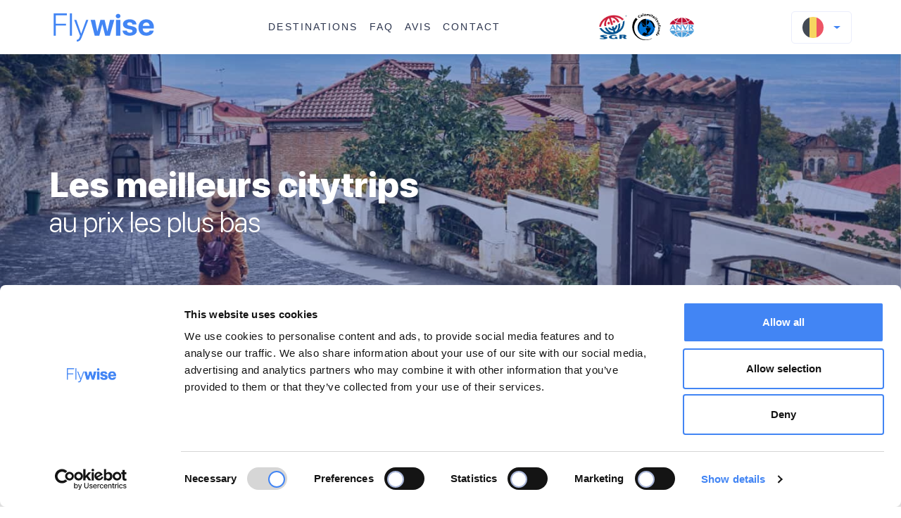

--- FILE ---
content_type: text/html; charset=utf-8
request_url: https://flywise.nl/be/products?_fl=fr
body_size: 4230
content:
<!DOCTYPE html>
<html>
<head>
  <title>Flywise - Your low-cost travel agency</title>
  <meta name="csrf-param" content="authenticity_token" />
<meta name="csrf-token" content="urAVz2yfgef3P3Vi1QduROijUyknAMillnJMZXS/KwdCquPlolfUftPH04gC/5dRQyEPfoSC1hdA3oQgaMtEAQ==" />
  <link rel="stylesheet" media="all" href="/assets-v2/css/main.css?_r=4386520aabf66bcfd64b835ea447cbd3e415157c3da0f7848f10135c965aa695" />
  <link rel="shortcut icon" href="/favicon.ico" type="image/x-icon">
  <meta name="viewport" content="width=device-width, initial-scale=1, maximum-scale=1, minimum-scale=1, user-scalable=no">
  <meta property="og:image" content="/assets/images/logo.jpg">
  <script src="/assets/common/i18n.js?_r=4386520aabf66bcfd64b835ea447cbd3e415157c3da0f7848f10135c965aa695" ></script>
  <script src="/assets/common/i18n/fr.js?_r=PMQNQQLI" ></script>
  <script type="text/javascript">
      window.I18n = window.I18n || {};
      window.I18n.defaultLocale = "en";
      window.I18n.locale = "fr";
  </script>
  
  <script src="/assets/requirejs/require.js?_r=4386520aabf66bcfd64b835ea447cbd3e415157c3da0f7848f10135c965aa695" ></script>
  <script src="/assets/config.js?_r=4386520aabf66bcfd64b835ea447cbd3e415157c3da0f7848f10135c965aa695"></script>
  <script src="/assets-v2/js/common.js?_r=4386520aabf66bcfd64b835ea447cbd3e415157c3da0f7848f10135c965aa695"></script>
  <script src="/assets-v2/js/locales/fr.js?_r=4386520aabf66bcfd64b835ea447cbd3e415157c3da0f7848f10135c965aa695"></script>
  
  <!-- Google tag (gtag.js) -->
  <script async src="https://www.googletagmanager.com/gtag/js?id=G-V10RBXYDV0"></script>
  <script>
      window.dataLayer = window.dataLayer || [];
      function gtag(){dataLayer.push(arguments);}
      gtag('js', new Date());

      gtag('config', 'G-V10RBXYDV0');
  </script>

<script id="Cookiebot" src="https://consent.cookiebot.com/uc.js" data-cbid="69283321-f0d1-412b-addd-fea11bca74e8" data-blockingmode="auto" type="text/javascript"></script>

</head>
<body>
      <div class="container">
  <div id="top"></div>
  <nav class="navbar navbar-expand-lg navbar-white menu-wrapper" style=" align-items: center;">
    <div class="navbar-brand" style="float: left; position: relative;">
      <a href="/?locale=fr&country=be" class="brand-logo">
        <img src="/assets-v2/imgs/logo.svg" width="155" height="40">
      </a>
    </div>
    <ul class="navbar-nav menu">
      <li class="nav-item">
        <a href="/be/products" class="nav-link">destinations</a>
      </li>
      <li class="nav-item">
        <a href="/be/faq" class="nav-link">FAQ</a>
      </li>
      <li class="nav-item">
        <a href="/be/review" class="nav-link">Avis</a>
      </li>
      <li class="nav-item">
        <a href="/be/contacts" class="nav-link">Contact</a>
      </li>
    </ul>
    <ul class="navbar-nav menu">
      <li class="nav-item bg-no-hover">
        <a href="https://www.sgr.nl/accounts/flywise-travel-bv/" target="_blank" class="">
          <img src="/assets/images/SGR_logo.png" title="SGR" style="" width="40" height="35">
        </a>
      </li>
      <li class="nav-item bg-no-hover">
        <a href="https://www.calamiteitenfonds.nl/deelnemers-zoekresultaten?search=flywise" target="_blank" class="">
          <img src="/assets/images/logo-cf.svg" title="calamiteitenfonds" style="padding-left: 5px;" width="50" height="50">
        </a>
      </li>
      <li class="nav-item bg-no-hover">
        <a href="https://www.anvr.nl/anvrleden/Certificaat.aspx?nummer=5588" target="_blank"  class="">
          <img src="/assets/images/ANVR_logo.svg" title="ANVR" style="padding-left: 5px;" width="50" height="50">
        </a>
      </li>
    </ul>
    <ul class="navbar-nav menu">
      <li class="nav-item dropdown">
        <a class="nav-link dropdown-toggle collapse-down-shown" href="#">
            <img src="/uploads/country/country_image/4/Belgium.png" class="nav-country-image" alt="België">
        </a>
        <div class="collapse-up countries-list">
          <div class="popover-countries" style="width: 100%; display: block; padding: 10px;">        <div class="nav-country-item ">
          <img src="/uploads/country/country_image/2/Netherlands.png" width="30" style="margin-top: -4px;">
          <a href="/nl/products?_fl=nl">Nederland (Dutch) </a>
        </div>
        <div class="nav-country-item ">
          <img src="/uploads/country/country_image/3/France.png" width="30" style="margin-top: -4px;">
          <a href="/fr/products?_fl=fr">France (French) </a>
        </div>
        <div class="nav-country-item ">
          <img src="/uploads/country/country_image/4/Belgium.png" width="30" style="margin-top: -4px;">
          <a href="/be/products?_fl=nl">België (Dutch) </a>
        </div>
        <div class="nav-country-item active">
          <img src="/uploads/country/country_image/4/Belgium.png" width="30" style="margin-top: -4px;">
          <a href="/be/products?_fl=fr">België (French) </a>
        </div>
        <div class="nav-country-item ">
          <img src="/uploads/country/country_image/5/Denmark.png" width="30" style="margin-top: -4px;">
          <a href="/dk/products?_fl=en">Denmark (English) </a>
        </div>

          </div>
        </div>
      </li>
      </li>
    </ul>
  </nav>
</div>


      <header class="header__custom" id="parallax" data-speed="3">
  <div class="background-bar">
    <div class="container">
      <div class="row">
        <div class="col-lg-12">
          <div class="big-title">Les meilleurs citytrips</div>
        </div>
        <div class="col-lg-12">
          <div class="small-title">Au prix les plus bas</div>
        </div>
      </div>
    </div>
  </div>

  <div class="section__header-info">
  <div class="container container-xl container-lg container-md">
    <div class="header-info_container">
      <div class="part">
        <img src="/assets-v2/imgs/icons/main_icon_1.svg">&nbsp;<span>100 000+ voyageurs</span>
      </div>
      <div class="part">
        <img src="/assets-v2/imgs/icons/main_icon_2.svg">&nbsp;<span>Destinations dans plus de 25 pays</span>
      </div>
      <div class="part">
        <img src="/assets-v2/imgs/icons/main_icon_3.svg">&nbsp;<span>Plus de 15 ans sur le marché</span>
      </div>
      <div class="part">
        <img src="/assets-v2/imgs/icons/main_icon_4.svg">&nbsp;<span>Représenté dans 7 pays</span>
      </div>
    </div>
  </div>
</div>
</header>


<div class="container" id="page-top">
  <section class="section section__after-header-info">
    <div id="products_anchor"></div>
    <h1>Nos offres</h1>
    <h3>Choisissez votre destination favorite</h3>
    <div class="container__elements">
          <a href="/be/package/rome">
            <div class="product" style="background-image: url('/uploads/products/product/preview/3/Rome_1.jpg'); background-size: cover;">
              <div class="product__background">
                <div class="product__description">
                  <h4>Rome</h4>
                  <div class="product__icons" style="padding-bottom: 5px;">
                    <div class="product__icons__item">
                      <div style="display: flex; flex-flow: row; align-items: center;">
                        <div style="margin-right: 5px;">
                          <img src="/assets-v2/imgs/icons/product_price.svg">
                        </div>
                        <div style="">
                          <span>vanaf</span>
                          <span class="currency">
                              €189.00*
                          </span>
                        </div>
                      </div>
                    </div>
                    <div class="product__icons__item">
                      <div style="display: flex; flex-flow: row; align-items: center;">
                        <img style="margin-right: 5px;" src="/assets-v2/imgs/icons/product_days.svg">
                        <div class="price-currency"><span class="from">3 dagen</span> </div>
                      </div>
                    </div>
                    <div class="product__icons__item">
                      <div style="display: flex; flex-flow: row; align-items: center;">
                        <span style="font-size: 20px;"><img src="/assets-v2/imgs/icons/product_fly.svg"></span> + <span style="font-size: 20px; margin-left:5px;"><img src="/assets-v2/imgs/icons/product_bed.svg"></span>
                      </div>
                    </div>
                  </div>
                  <div style="text-align: left; font-size: 10px;">excl. 25 € de frais de réservation et 2,50 € de contribution Calamiteitenfonds </div>
                </div>
              </div>
            </div>
          </a>
          <a href="/be/package/barcelona">
            <div class="product" style="background-image: url('/uploads/products/product/preview/94/Barcelona_1.jpg'); background-size: cover;">
              <div class="product__background">
                <div class="product__description">
                  <h4>Barcelone</h4>
                  <div class="product__icons" style="padding-bottom: 5px;">
                    <div class="product__icons__item">
                      <div style="display: flex; flex-flow: row; align-items: center;">
                        <div style="margin-right: 5px;">
                          <img src="/assets-v2/imgs/icons/product_price.svg">
                        </div>
                        <div style="">
                          <span>vanaf</span>
                          <span class="currency">
                              €339.00*
                          </span>
                        </div>
                      </div>
                    </div>
                    <div class="product__icons__item">
                      <div style="display: flex; flex-flow: row; align-items: center;">
                        <img style="margin-right: 5px;" src="/assets-v2/imgs/icons/product_days.svg">
                        <div class="price-currency"><span class="from">3 dagen</span> </div>
                      </div>
                    </div>
                    <div class="product__icons__item">
                      <div style="display: flex; flex-flow: row; align-items: center;">
                        <span style="font-size: 20px;"><img src="/assets-v2/imgs/icons/product_fly.svg"></span> + <span style="font-size: 20px; margin-left:5px;"><img src="/assets-v2/imgs/icons/product_bed.svg"></span>
                      </div>
                    </div>
                  </div>
                  <div style="text-align: left; font-size: 10px;">excl. 25 € de frais de réservation et 2,50 € de contribution Calamiteitenfonds </div>
                </div>
              </div>
            </div>
          </a>
          <a href="/be/package/sofia">
            <div class="product" style="background-image: url('/uploads/products/product/preview/4/Sofia_1.jpg'); background-size: cover;">
              <div class="product__background">
                <div class="product__description">
                  <h4>Sofia</h4>
                  <div class="product__icons" style="padding-bottom: 5px;">
                    <div class="product__icons__item">
                      <div style="display: flex; flex-flow: row; align-items: center;">
                        <div style="margin-right: 5px;">
                          <img src="/assets-v2/imgs/icons/product_price.svg">
                        </div>
                        <div style="">
                          <span>vanaf</span>
                          <span class="currency">
                              €159.00*
                          </span>
                        </div>
                      </div>
                    </div>
                    <div class="product__icons__item">
                      <div style="display: flex; flex-flow: row; align-items: center;">
                        <img style="margin-right: 5px;" src="/assets-v2/imgs/icons/product_days.svg">
                        <div class="price-currency"><span class="from">3 dagen</span> </div>
                      </div>
                    </div>
                    <div class="product__icons__item">
                      <div style="display: flex; flex-flow: row; align-items: center;">
                        <span style="font-size: 20px;"><img src="/assets-v2/imgs/icons/product_fly.svg"></span> + <span style="font-size: 20px; margin-left:5px;"><img src="/assets-v2/imgs/icons/product_bed.svg"></span>
                      </div>
                    </div>
                  </div>
                  <div style="text-align: left; font-size: 10px;">excl. 25 € de frais de réservation et 2,50 € de contribution Calamiteitenfonds </div>
                </div>
              </div>
            </div>
          </a>
          <a href="/be/package/wenen">
            <div class="product" style="background-image: url('/uploads/products/product/preview/89/Vienna_1.jpg'); background-size: cover;">
              <div class="product__background">
                <div class="product__description">
                  <h4>Vienne</h4>
                  <div class="product__icons" style="padding-bottom: 5px;">
                    <div class="product__icons__item">
                      <div style="display: flex; flex-flow: row; align-items: center;">
                        <div style="margin-right: 5px;">
                          <img src="/assets-v2/imgs/icons/product_price.svg">
                        </div>
                        <div style="">
                          <span>vanaf</span>
                          <span class="currency">
                              €189.00*
                          </span>
                        </div>
                      </div>
                    </div>
                    <div class="product__icons__item">
                      <div style="display: flex; flex-flow: row; align-items: center;">
                        <img style="margin-right: 5px;" src="/assets-v2/imgs/icons/product_days.svg">
                        <div class="price-currency"><span class="from">3 dagen</span> </div>
                      </div>
                    </div>
                    <div class="product__icons__item">
                      <div style="display: flex; flex-flow: row; align-items: center;">
                        <span style="font-size: 20px;"><img src="/assets-v2/imgs/icons/product_fly.svg"></span> + <span style="font-size: 20px; margin-left:5px;"><img src="/assets-v2/imgs/icons/product_bed.svg"></span>
                      </div>
                    </div>
                  </div>
                  <div style="text-align: left; font-size: 10px;">excl. 25 € de frais de réservation et 2,50 € de contribution Calamiteitenfonds </div>
                </div>
              </div>
            </div>
          </a>
          <a href="/be/package/gdansk">
            <div class="product" style="background-image: url('/uploads/products/product/preview/90/Gdansk_1.jpg'); background-size: cover;">
              <div class="product__background">
                <div class="product__description">
                  <h4>Gdansk</h4>
                  <div class="product__icons" style="padding-bottom: 5px;">
                    <div class="product__icons__item">
                      <div style="display: flex; flex-flow: row; align-items: center;">
                        <div style="margin-right: 5px;">
                          <img src="/assets-v2/imgs/icons/product_price.svg">
                        </div>
                        <div style="">
                          <span>vanaf</span>
                          <span class="currency">
                              €219.00*
                          </span>
                        </div>
                      </div>
                    </div>
                    <div class="product__icons__item">
                      <div style="display: flex; flex-flow: row; align-items: center;">
                        <img style="margin-right: 5px;" src="/assets-v2/imgs/icons/product_days.svg">
                        <div class="price-currency"><span class="from">4 dagen</span> </div>
                      </div>
                    </div>
                    <div class="product__icons__item">
                      <div style="display: flex; flex-flow: row; align-items: center;">
                        <span style="font-size: 20px;"><img src="/assets-v2/imgs/icons/product_fly.svg"></span> + <span style="font-size: 20px; margin-left:5px;"><img src="/assets-v2/imgs/icons/product_bed.svg"></span>
                      </div>
                    </div>
                  </div>
                  <div style="text-align: left; font-size: 10px;">excl. 25 € de frais de réservation et 2,50 € de contribution Calamiteitenfonds </div>
                </div>
              </div>
            </div>
          </a>
          <a href="/be/package/londen">
            <div class="product" style="background-image: url('/uploads/products/product/preview/88/London_1.jpg'); background-size: cover;">
              <div class="product__background">
                <div class="product__description">
                  <h4>Londres</h4>
                  <div class="product__icons" style="padding-bottom: 5px;">
                    <div class="product__icons__item">
                      <div style="display: flex; flex-flow: row; align-items: center;">
                        <div style="margin-right: 5px;">
                          <img src="/assets-v2/imgs/icons/product_price.svg">
                        </div>
                        <div style="">
                          <span>vanaf</span>
                          <span class="currency">
                              €329.00*
                          </span>
                        </div>
                      </div>
                    </div>
                    <div class="product__icons__item">
                      <div style="display: flex; flex-flow: row; align-items: center;">
                        <img style="margin-right: 5px;" src="/assets-v2/imgs/icons/product_days.svg">
                        <div class="price-currency"><span class="from">3 dagen</span> </div>
                      </div>
                    </div>
                    <div class="product__icons__item">
                      <div style="display: flex; flex-flow: row; align-items: center;">
                        <span style="font-size: 20px;"><img src="/assets-v2/imgs/icons/product_fly.svg"></span> + <span style="font-size: 20px; margin-left:5px;"><img src="/assets-v2/imgs/icons/product_bed.svg"></span>
                      </div>
                    </div>
                  </div>
                  <div style="text-align: left; font-size: 10px;">excl. 25 € de frais de réservation et 2,50 € de contribution Calamiteitenfonds </div>
                </div>
              </div>
            </div>
          </a>
          <a href="/be/package/budapest">
            <div class="product" style="background-image: url('/uploads/products/product/preview/6/Budapest_1.jpg'); background-size: cover;">
              <div class="product__background">
                <div class="product__description">
                  <h4>Budapest</h4>
                  <div class="product__icons" style="padding-bottom: 5px;">
                    <div class="product__icons__item">
                      <div style="display: flex; flex-flow: row; align-items: center;">
                        <div style="margin-right: 5px;">
                          <img src="/assets-v2/imgs/icons/product_price.svg">
                        </div>
                        <div style="">
                          <span>vanaf</span>
                          <span class="currency">
                              €159.00*
                          </span>
                        </div>
                      </div>
                    </div>
                    <div class="product__icons__item">
                      <div style="display: flex; flex-flow: row; align-items: center;">
                        <img style="margin-right: 5px;" src="/assets-v2/imgs/icons/product_days.svg">
                        <div class="price-currency"><span class="from">4 dagen</span> </div>
                      </div>
                    </div>
                    <div class="product__icons__item">
                      <div style="display: flex; flex-flow: row; align-items: center;">
                        <span style="font-size: 20px;"><img src="/assets-v2/imgs/icons/product_fly.svg"></span> + <span style="font-size: 20px; margin-left:5px;"><img src="/assets-v2/imgs/icons/product_bed.svg"></span>
                      </div>
                    </div>
                  </div>
                  <div style="text-align: left; font-size: 10px;">excl. 25 € de frais de réservation et 2,50 € de contribution Calamiteitenfonds </div>
                </div>
              </div>
            </div>
          </a>
          <a href="/be/package/warschau">
            <div class="product" style="background-image: url('/uploads/products/product/preview/93/Warsaw_1.jpg'); background-size: cover;">
              <div class="product__background">
                <div class="product__description">
                  <h4>Varsovie</h4>
                  <div class="product__icons" style="padding-bottom: 5px;">
                    <div class="product__icons__item">
                      <div style="display: flex; flex-flow: row; align-items: center;">
                        <div style="margin-right: 5px;">
                          <img src="/assets-v2/imgs/icons/product_price.svg">
                        </div>
                        <div style="">
                          <span>vanaf</span>
                          <span class="currency">
                              €139.00*
                          </span>
                        </div>
                      </div>
                    </div>
                    <div class="product__icons__item">
                      <div style="display: flex; flex-flow: row; align-items: center;">
                        <img style="margin-right: 5px;" src="/assets-v2/imgs/icons/product_days.svg">
                        <div class="price-currency"><span class="from">3 dagen</span> </div>
                      </div>
                    </div>
                    <div class="product__icons__item">
                      <div style="display: flex; flex-flow: row; align-items: center;">
                        <span style="font-size: 20px;"><img src="/assets-v2/imgs/icons/product_fly.svg"></span> + <span style="font-size: 20px; margin-left:5px;"><img src="/assets-v2/imgs/icons/product_bed.svg"></span>
                      </div>
                    </div>
                  </div>
                  <div style="text-align: left; font-size: 10px;">excl. 25 € de frais de réservation et 2,50 € de contribution Calamiteitenfonds </div>
                </div>
              </div>
            </div>
          </a>
          <a href="/be/package/milaan">
            <div class="product" style="background-image: url('/uploads/products/product/preview/2/Milan_1.jpg'); background-size: cover;">
              <div class="product__background">
                <div class="product__description">
                  <h4>Milan</h4>
                  <div class="product__icons" style="padding-bottom: 5px;">
                    <div class="product__icons__item">
                      <div style="display: flex; flex-flow: row; align-items: center;">
                        <div style="margin-right: 5px;">
                          <img src="/assets-v2/imgs/icons/product_price.svg">
                        </div>
                        <div style="">
                          <span>vanaf</span>
                          <span class="currency">
                              €239.00*
                          </span>
                        </div>
                      </div>
                    </div>
                    <div class="product__icons__item">
                      <div style="display: flex; flex-flow: row; align-items: center;">
                        <img style="margin-right: 5px;" src="/assets-v2/imgs/icons/product_days.svg">
                        <div class="price-currency"><span class="from">3 dagen</span> </div>
                      </div>
                    </div>
                    <div class="product__icons__item">
                      <div style="display: flex; flex-flow: row; align-items: center;">
                        <span style="font-size: 20px;"><img src="/assets-v2/imgs/icons/product_fly.svg"></span> + <span style="font-size: 20px; margin-left:5px;"><img src="/assets-v2/imgs/icons/product_bed.svg"></span>
                      </div>
                    </div>
                  </div>
                  <div style="text-align: left; font-size: 10px;">excl. 25 € de frais de réservation et 2,50 € de contribution Calamiteitenfonds </div>
                </div>
              </div>
            </div>
          </a>
          <a href="/be/package/venetie">
            <div class="product" style="background-image: url('/uploads/products/product/preview/5/Venice_1.jpg'); background-size: cover;">
              <div class="product__background">
                <div class="product__description">
                  <h4>Venise</h4>
                  <div class="product__icons" style="padding-bottom: 5px;">
                    <div class="product__icons__item">
                      <div style="display: flex; flex-flow: row; align-items: center;">
                        <div style="margin-right: 5px;">
                          <img src="/assets-v2/imgs/icons/product_price.svg">
                        </div>
                        <div style="">
                          <span>vanaf</span>
                          <span class="currency">
                              €299.00*
                          </span>
                        </div>
                      </div>
                    </div>
                    <div class="product__icons__item">
                      <div style="display: flex; flex-flow: row; align-items: center;">
                        <img style="margin-right: 5px;" src="/assets-v2/imgs/icons/product_days.svg">
                        <div class="price-currency"><span class="from">3 dagen</span> </div>
                      </div>
                    </div>
                    <div class="product__icons__item">
                      <div style="display: flex; flex-flow: row; align-items: center;">
                        <span style="font-size: 20px;"><img src="/assets-v2/imgs/icons/product_fly.svg"></span> + <span style="font-size: 20px; margin-left:5px;"><img src="/assets-v2/imgs/icons/product_bed.svg"></span>
                      </div>
                    </div>
                  </div>
                  <div style="text-align: left; font-size: 10px;">excl. 25 € de frais de réservation et 2,50 € de contribution Calamiteitenfonds </div>
                </div>
              </div>
            </div>
          </a>
    </div>
    <div class="product-min-prices-info" style="padding-bottom: 20px; margin-top: -25px; font-size: 12px; color: #929292;">**excl. €25 boekingskosten en €2,50 bijdrage calamiteitenfonds</div>
  </section>
</div>

<script src="/assets-v2/js/page/productsPage.js?_r=4386520aabf66bcfd64b835ea447cbd3e415157c3da0f7848f10135c965aa695"></script>
    <div class="back-to-top js_back-to-top" style="display: none;">
      <a href="#top">
        <b><span class="fa fa-angle-up"></span></b>
      </a>
    </div>

        <footer class="">
    <div class="container footer">
      <div class="footer__main">
        <nav class="navbar">
          <ul class="navbar-nav navbar-expand-lg">
            <li class="nav-item">
              <a href="/be/products" class="nav-link">destinations</a>
            </li>
            <li class="nav-item">
              <a href="/be/faq" class="nav-link">FAQ</a>
            </li>
            <li class="nav-item">
              <a href="/be/review" class="nav-link">Avis</a>
            </li>
            <li class="nav-item">
              <a href="/be/contacts" class="nav-link">Contact</a>
            </li>
          </ul>
        </nav>
        <div class="footer__info">
          <div class="footer__info__item">
            <div class="js_domain" data-domain="flywise.nl"></div>
            Nom de la compagnie: Flywise Travel B.V, Fonctionnant sous les noms commerciaux Verrassingstickets.nl, Flywise.nl and Surprisecitytrip.com<br>
            Addresse de la compagnie:  Stationslaan 398, 4815 GW, Breda
<br>
            <a href="https://ec.europa.eu/consumers/odr/main/index.cfm?event=main.home.chooseLanguage" target="_blank">Lien vers la Plate-forme européenne des consommateurs</a>
          </div>
          <div class="footer__info__item">
            Chambre du commerce: 60860367<br>
            Numéro de TVA: NL854091956B01<br>
            <div class="caption">
              <div class="payment-logos">
                <br>
                <img src="/assets/images/payment_logos/vpay.png" width="27" height="25">
                <img src="/assets/images/payment_logos/ideal.png" width="33" height="25">
                <img src="/assets/images/payment_logos/bancontact.png" width="43" height="25">
                <img src="/assets/images/payment_logos/visa.png" width="40" height="25">
                <img src="/assets/images/payment_logos/mastercard.png" height="25">
              </div>
            </div>
          </div>
        </div>
      </div>
      <div class="footer__links">
        Téléchargements:<br>
        <a href="/terms.pdf" target="_blank">
          Conditions Générales
        </a><br>
        <a href="/privacy.pdf" target="_blank">
          Déclaration de Confidentialité
        </a><br><br>
        <a href="/cookies" target="_blank">
          Cookies
        </a>
      </div>
    </div>
  </footer>



</body>
</html>


--- FILE ---
content_type: image/svg+xml
request_url: https://flywise.nl/assets-v2/imgs/icons/product_price.svg
body_size: 519
content:
<svg width="25" height="26" fill="none" xmlns="http://www.w3.org/2000/svg"><path d="M17.386 8.013a2.488 2.488 0 11-3.519 3.519 2.488 2.488 0 013.52-3.52zm0 0l6.684-6.684m-1.594 10.5c-.062-.611-.363-2.311-.688-4.12a5.04 5.04 0 00-4.1-4.078l-4.106-.706c-.802-.137-1.682.018-2.344.68L9.786 5.056 1.61 13.232a2.454 2.454 0 000 3.46l7.097 7.097a2.453 2.453 0 003.46 0l9.596-9.597c.71-.71.798-1.535.713-2.363z" stroke="#fff" stroke-width="1.5" stroke-miterlimit="22.926" stroke-linecap="round" stroke-linejoin="round"/></svg>

--- FILE ---
content_type: image/svg+xml
request_url: https://flywise.nl/assets-v2/imgs/icons/product_days.svg
body_size: 364
content:
<svg width="24" height="26" fill="none" xmlns="http://www.w3.org/2000/svg"><path d="M16.532 1.369v4.619m-9.237-4.62v4.62M1.52 10.606h20.785M3.83 3.678h16.165a2.31 2.31 0 012.31 2.31v16.165a2.31 2.31 0 01-2.31 2.31H3.831a2.31 2.31 0 01-2.31-2.31V5.988a2.31 2.31 0 012.31-2.31z" stroke="#fff" stroke-width="1.5" stroke-linecap="round" stroke-linejoin="round"/></svg>

--- FILE ---
content_type: application/javascript
request_url: https://flywise.nl/assets-v2/js/page/productsPage.js?_r=4386520aabf66bcfd64b835ea447cbd3e415157c3da0f7848f10135c965aa695
body_size: 965
content:
(window["webpackJsonp"] = window["webpackJsonp"] || []).push([[19],{

/***/ 21:
/*!*********************!*\
  !*** external "fs" ***!
  \*********************/
/*! no static exports found */
/*! all exports used */
/*! ModuleConcatenation bailout: Module is not an ECMAScript module */
/***/ (function(module, exports) {

module.exports = fs;

/***/ }),

/***/ 550:
/*!*********************************!*\
  !*** ./js/page/productsPage.js ***!
  \*********************************/
/*! no exports provided */
/*! all exports used */
/*! ModuleConcatenation bailout: Module is an entry point */
/***/ (function(module, __webpack_exports__, __webpack_require__) {

"use strict";
__webpack_require__.r(__webpack_exports__);
/* harmony import */ var ui_Page__WEBPACK_IMPORTED_MODULE_0__ = __webpack_require__(/*! ui/Page */ 10);
/* harmony import */ var raty_js__WEBPACK_IMPORTED_MODULE_1__ = __webpack_require__(/*! raty-js */ 71);
/* harmony import */ var raty_js__WEBPACK_IMPORTED_MODULE_1___default = /*#__PURE__*/__webpack_require__.n(raty_js__WEBPACK_IMPORTED_MODULE_1__);
/* harmony import */ var slick_carousel__WEBPACK_IMPORTED_MODULE_2__ = __webpack_require__(/*! slick-carousel */ 50);
/* harmony import */ var slick_carousel__WEBPACK_IMPORTED_MODULE_2___default = /*#__PURE__*/__webpack_require__.n(slick_carousel__WEBPACK_IMPORTED_MODULE_2__);



new ui_Page__WEBPACK_IMPORTED_MODULE_0__[/* default */ "a"]({
  ui: {
    slider: '.js_slider'
  },
  onStart: function onStart() {// window.addEventListener("scroll", () => {
    //     this.parallax();
    // });
    // if ($(document).width() <= 768) {
    //     $(this.ui.slider).slick({
    //         infinite: false,
    //         slidesToShow: 1,
    //         slidesToScroll: 1,
    //         adaptiveHeight: true,
    //         centerPadding: '50px',
    //         customPadding: '50px',
    //         centerMode: true,
    //         variableWidth: true,
    //         responsive: [
    //             {
    //                 breakpoint: 900,
    //                 settings: {
    //                     slidesToShow: 1,
    //                     slidesToScroll: 1
    //                 }
    //             }
    //         ]
    //     });
    // }
  },
  parallax: function parallax() {
    var $slider = document.getElementById("parallax");
    var yPos = window.pageYOffset / $slider.dataset.speed;
    yPos = -yPos;
    var coords = '0% ' + yPos + 'px';
    $slider.style.backgroundPosition = coords;
  }
});

/***/ })

},[[550,0]]]);

--- FILE ---
content_type: image/svg+xml
request_url: https://flywise.nl/assets-v2/imgs/icons/main_icon_3.svg
body_size: 1114
content:
<svg width="56" height="38" fill="none" xmlns="http://www.w3.org/2000/svg"><path d="M6.62 28.545A9.493 9.493 0 011 23.255a9.596 9.596 0 017.724-.586 9.497 9.497 0 015.62 5.29M3.807 18.764a9.396 9.396 0 01-2.454-7.288 9.555 9.555 0 017.095 3.084 9.404 9.404 0 012.454 7.29M5.48 8.772a9.377 9.377 0 01-.193-7.683 9.504 9.504 0 015.872 5.012 9.382 9.382 0 01.192 7.683m37.905 14.85a9.497 9.497 0 005.62-5.29 9.596 9.596 0 00-7.724-.585 9.491 9.491 0 00-5.619 5.29m10.624-9.286a9.4 9.4 0 002.455-7.288 9.555 9.555 0 00-7.095 3.084 9.394 9.394 0 00-2.455 7.29m5.334-13.168A9.377 9.377 0 0050.588 1a9.504 9.504 0 00-5.872 5.012 9.377 9.377 0 00-.193 7.682m-16.54-6.106l3.858 5.277 6.25 2.01-3.866 5.27.005 6.519-6.248-2.02-6.248 2.02.006-6.519-3.867-5.27 6.25-2.01 3.86-5.277zM13.218 30.651a9.56 9.56 0 017.082 3.117 9.56 9.56 0 01-7.081 3.117 9.56 9.56 0 01-7.082-3.117 9.56 9.56 0 017.082-3.117zm29.526 0a9.56 9.56 0 00-7.08 3.117 9.56 9.56 0 007.08 3.117 9.56 9.56 0 007.081-3.117 9.56 9.56 0 00-7.08-3.117z" stroke="#fff" stroke-width="2" stroke-miterlimit="10" stroke-linecap="round" stroke-linejoin="round"/></svg>

--- FILE ---
content_type: image/svg+xml
request_url: https://flywise.nl/assets-v2/imgs/icons/main_icon_2.svg
body_size: 298
content:
<svg width="48" height="42" fill="none" xmlns="http://www.w3.org/2000/svg"><path d="M7 22h3M24 1v40m0 0h-6m6 0h6M28 8h13M14 22h6m8 0h11m4-5H5l-4 5 4 5h38l4-5-4-5zM24 3h19l3 5-3 5H24V3z" stroke="#fff" stroke-width="2" stroke-miterlimit="22.926" stroke-linecap="round" stroke-linejoin="round"/></svg>

--- FILE ---
content_type: image/svg+xml
request_url: https://flywise.nl/assets-v2/imgs/logo.svg
body_size: 2854
content:
<svg xmlns="http://www.w3.org/2000/svg" width="75.91mm" height="80.602" viewBox="0 0 7591 2132.6" shape-rendering="geometricPrecision" text-rendering="geometricPrecision" image-rendering="optimizeQuality" fill-rule="evenodd" clip-rule="evenodd"><defs><style>.fil0{fill:#4285f4;fill-rule:nonzero}</style></defs><g id="Слой_x0020_1"><g id="_1195532101248"><path class="fil0" d="M4590.08 491.76L4253.32 1692.3h-353.14l-220.29-866.46h-6.83L3453.9 1692.3h-348.61L2795.94 491.76h333.85l169.68 867.71h6.82l230.01-867.71h317.95l202.64 867.71h6.8l199.36-867.71zm120.86 1200.54V491.76h331.58V1692.3h-331.58zm291.84-1369.02c-34.06 32.54-76.07 48.81-126.05 48.81-49.96 0-91.97-16.27-126.02-48.81-34.08-32.55-51.12-72.12-51.12-118.71 0-47.34 17.04-86.91 51.12-118.71 34.05-32.54 76.06-48.81 126.02-48.81 49.98 0 91.99 16.27 126.05 48.81 34.07 31.8 51.11 71.37 51.11 118.71 0 46.59-17.04 86.16-51.11 118.71zm240.74 503.67c0-113.16 46.57-203.76 139.67-271.8 93.11-68.79 217.65-103.18 373.6-103.18 152.16 0 274.42 34.76 366.76 104.29 92.37 69.52 139.67 161.97 141.95 277.35h-305.46c-3.79-48.07-24.21-85.79-61.31-113.16-36.35-27.37-85.17-41.05-146.5-41.05-57.52 0-103.71 11.84-138.53 35.5-34.05 22.93-51.09 53.63-51.09 92.09 0 57.68 52.99 98.73 158.96 123.14l232.81 48.81c121.86 26.63 209.31 65.46 262.3 116.49 53.74 50.3 80.62 119.82 80.62 208.57 0 116.86-49.98 210.79-149.88 281.79-99.94 71.01-230.54 106.51-391.77 106.51-160.5 0-288.82-34.76-384.94-104.29-96.15-69.52-148.78-163.08-157.86-280.68h323.64c8.34 50.3 31.78 89.12 70.41 116.49 39.34 27.36 91.97 41.05 157.82 41.05 62.84 0 112.05-11.1 147.64-33.28 36.33-22.93 54.5-54 54.5-93.19 0-30.33-11.37-54.37-34.07-72.12-22.71-18.49-61.31-34.02-115.84-46.59l-224.82-48.82c-232.41-51.77-348.61-166.41-348.61-343.92zm1765.75-135.34c-71.91 0-132.08 24.03-180.55 72.11-47.68 48.07-74.56 109.46-80.62 184.16h516.68c-3.79-76.18-29.16-137.94-76.1-185.27-46.17-47.34-105.96-71-179.41-71zm260.06 611.28h304.32c-18.17 116.86-77.97 211.16-179.41 282.9-100.7 71.01-225.98 106.51-375.87 106.51-186.98 0-333.85-54.73-440.58-164.2-105.99-109.46-158.99-259.6-158.99-450.42 0-190.08 53-341.7 158.99-454.86 105.96-113.9 248.68-170.85 428.09-170.85 176.37 0 316.82 53.99 421.27 161.98 104.49 107.98 156.72 252.57 156.72 433.78v98.74h-839.18v19.96c0 85.06 25.37 154.21 76.09 207.47 51.49 52.51 119.22 78.76 203.25 78.76 60.57 0 112.8-13.31 156.72-39.94 43.89-27.36 73.42-63.97 88.58-109.83zM152.31 1692.3H-7.14V.52H996.44V145.9H152.31v635.44h776.14v143.04H152.31zm1071.58 0V.52h154.76V1692.3zm519.38 440.83l-3.52-132.48c55.49 0 100.05-15.63 133.66-46.9 34.39-31.26 65.26-85.19 92.62-161.79l32.82-91.45-449.89-1208.75h166.48l363.14 1045.78h3.52l379-1045.78h162.97L2137.2 1766.17c-53.15 143.03-107.08 239.95-161.8 290.75-54.71 50.81-132.09 76.21-232.13 76.21z"/><path class="fil0" d="M1743.27 2000.65h-3.52l3.52 132.48z"/></g></g></svg>

--- FILE ---
content_type: image/svg+xml
request_url: https://flywise.nl/assets-v2/imgs/icons/main_icon_4.svg
body_size: 473
content:
<svg width="37" height="42" fill="none" xmlns="http://www.w3.org/2000/svg"><path d="M15 41h10m-5 0v-6m15.01-19.469c0 8.025-6.571 14.531-14.678 14.531-8.106 0-14.678-6.506-14.678-14.531S12.226 1 20.332 1C28.44 1 35.01 7.506 35.01 15.531zm0 0l-4.735 3.79m3.727 9.742c-7.551 7.475-19.79 7.475-27.34 0A19 19 0 016.663 2M8.92 24.67L17 18.2m-2.132-9.267l9.287-7.436" stroke="#fff" stroke-width="2" stroke-miterlimit="22.926" stroke-linecap="round" stroke-linejoin="round"/></svg>

--- FILE ---
content_type: image/svg+xml
request_url: https://flywise.nl/assets-v2/imgs/icons/main_icon_1.svg
body_size: 1485
content:
<svg width="46" height="47" fill="none" xmlns="http://www.w3.org/2000/svg"><path d="M16.854 30.138v15.817M28.858 29.95v15.817m-11.983-4.803c-2.098 0-3.815-1.736-3.815-3.86V28.93c0-5.054 5.558-6.297 9.75-6.297 4.313 0 9.981 1.275 9.981 6.484v7.986c0 2.122-1.717 3.86-3.815 3.86M4.794 32.727v13.227m.021-2.4C2.717 43.554 1 41.818 1 39.694V31.52c0-5.054 3.6-6.297 7.791-6.297m32.304 7.505v13.227m-.022-2.4c2.098 0 3.816-1.736 3.816-3.86V31.52c0-5.054-3.6-6.297-7.792-6.297M14.715 1c1.637 0 3.133 1.214 2.978 2.863l-.298 3.163c-.156 1.649-1.341 3.012-2.978 3.012H13.29c-1.637 0-2.822-1.363-2.978-3.012l-.298-3.163C9.86 2.213 11.354 1 12.992 1h1.723zm18.12 0c1.638 0 3.134 1.214 2.979 2.863l-.298 3.163c-.156 1.649-1.341 3.012-2.978 3.012H31.41c-1.637 0-2.822-1.363-2.978-3.012l-.298-3.163C27.98 2.213 29.475 1 31.113 1h1.723zM9.747 13.373c1.637 0 3.133 1.213 2.978 2.862l-.298 3.163c-.155 1.65-1.34 3.013-2.978 3.013H8.322c-1.638 0-2.823-1.364-2.978-3.013l-.298-3.163c-.156-1.649 1.34-2.862 2.977-2.862h1.723zm28.124 0c1.638 0 3.134 1.213 2.978 2.862l-.298 3.163c-.155 1.65-1.34 3.013-2.978 3.013h-1.126c-1.637 0-2.823-1.364-2.978-3.013l-.298-3.163c-.156-1.649 1.34-2.862 2.978-2.862h1.722zM23.82 10.36c1.637 0 3.133 1.214 2.978 2.863l-.298 3.162c-.156 1.65-1.341 3.013-2.978 3.013h-1.127c-1.637 0-2.822-1.363-2.978-3.013l-.298-3.162c-.155-1.65 1.341-2.863 2.978-2.863h1.723z" stroke="#fff" stroke-width="2" stroke-miterlimit="22.926" stroke-linecap="round" stroke-linejoin="round"/></svg>

--- FILE ---
content_type: application/javascript
request_url: https://flywise.nl/assets-v2/js/page/productsPage.js?_r=4386520aabf66bcfd64b835ea447cbd3e415157c3da0f7848f10135c965aa695
body_size: 965
content:
(window["webpackJsonp"] = window["webpackJsonp"] || []).push([[19],{

/***/ 21:
/*!*********************!*\
  !*** external "fs" ***!
  \*********************/
/*! no static exports found */
/*! all exports used */
/*! ModuleConcatenation bailout: Module is not an ECMAScript module */
/***/ (function(module, exports) {

module.exports = fs;

/***/ }),

/***/ 550:
/*!*********************************!*\
  !*** ./js/page/productsPage.js ***!
  \*********************************/
/*! no exports provided */
/*! all exports used */
/*! ModuleConcatenation bailout: Module is an entry point */
/***/ (function(module, __webpack_exports__, __webpack_require__) {

"use strict";
__webpack_require__.r(__webpack_exports__);
/* harmony import */ var ui_Page__WEBPACK_IMPORTED_MODULE_0__ = __webpack_require__(/*! ui/Page */ 10);
/* harmony import */ var raty_js__WEBPACK_IMPORTED_MODULE_1__ = __webpack_require__(/*! raty-js */ 71);
/* harmony import */ var raty_js__WEBPACK_IMPORTED_MODULE_1___default = /*#__PURE__*/__webpack_require__.n(raty_js__WEBPACK_IMPORTED_MODULE_1__);
/* harmony import */ var slick_carousel__WEBPACK_IMPORTED_MODULE_2__ = __webpack_require__(/*! slick-carousel */ 50);
/* harmony import */ var slick_carousel__WEBPACK_IMPORTED_MODULE_2___default = /*#__PURE__*/__webpack_require__.n(slick_carousel__WEBPACK_IMPORTED_MODULE_2__);



new ui_Page__WEBPACK_IMPORTED_MODULE_0__[/* default */ "a"]({
  ui: {
    slider: '.js_slider'
  },
  onStart: function onStart() {// window.addEventListener("scroll", () => {
    //     this.parallax();
    // });
    // if ($(document).width() <= 768) {
    //     $(this.ui.slider).slick({
    //         infinite: false,
    //         slidesToShow: 1,
    //         slidesToScroll: 1,
    //         adaptiveHeight: true,
    //         centerPadding: '50px',
    //         customPadding: '50px',
    //         centerMode: true,
    //         variableWidth: true,
    //         responsive: [
    //             {
    //                 breakpoint: 900,
    //                 settings: {
    //                     slidesToShow: 1,
    //                     slidesToScroll: 1
    //                 }
    //             }
    //         ]
    //     });
    // }
  },
  parallax: function parallax() {
    var $slider = document.getElementById("parallax");
    var yPos = window.pageYOffset / $slider.dataset.speed;
    yPos = -yPos;
    var coords = '0% ' + yPos + 'px';
    $slider.style.backgroundPosition = coords;
  }
});

/***/ })

},[[550,0]]]);

--- FILE ---
content_type: application/x-javascript
request_url: https://consentcdn.cookiebot.com/consentconfig/69283321-f0d1-412b-addd-fea11bca74e8/flywise.nl/configuration.js
body_size: 570
content:
CookieConsent.configuration.tags.push({id:189851611,type:"script",tagID:"",innerHash:"",outerHash:"",tagHash:"9053734594984",url:"https://consent.cookiebot.com/uc.js",resolvedUrl:"https://consent.cookiebot.com/uc.js",cat:[1]});CookieConsent.configuration.tags.push({id:189851612,type:"script",tagID:"",innerHash:"",outerHash:"",tagHash:"333022630670",url:"https://www.googletagmanager.com/gtag/js?id=G-V10RBXYDV0",resolvedUrl:"https://www.googletagmanager.com/gtag/js?id=G-V10RBXYDV0",cat:[4]});CookieConsent.configuration.tags.push({id:189851613,type:"script",tagID:"",innerHash:"",outerHash:"",tagHash:"15586268386788",url:"https://www.google.com/recaptcha/api.js?hl=nl",resolvedUrl:"https://www.google.com/recaptcha/api.js?hl=nl",cat:[1]});

--- FILE ---
content_type: image/svg+xml
request_url: https://flywise.nl/assets/images/logo-cf.svg
body_size: 21171
content:
<?xml version="1.0" encoding="UTF-8" standalone="no"?>
<svg width="200px" height="183px" viewBox="0 0 200 183" version="1.1" xmlns="http://www.w3.org/2000/svg" xmlns:xlink="http://www.w3.org/1999/xlink" xmlns:sketch="http://www.bohemiancoding.com/sketch/ns">
    <!-- Generator: Sketch 3.3 (11970) - http://www.bohemiancoding.com/sketch -->
    <title>logo-cf2</title>
    <desc>Created with Sketch.</desc>
    <defs></defs>
    <g id="Page-1" stroke="none" stroke-width="1" fill="none" fill-rule="evenodd" sketch:type="MSPage">
        <g id="logo-cf2" sketch:type="MSLayerGroup">
            <g id="Page-1" sketch:type="MSShapeGroup">
                <g id="logo-cf">
                    <g id="Group">
                        <path d="M0,0 L199.74715,0 L199.74715,183 L0,183 L0,0 L0,0 Z" id="Shape" fill="#FFFFFF"></path>
                        <path d="M42.692228,93.5222798 C42.692228,63.2497409 67.2352332,38.7098446 97.5036269,38.7098446 C127.777202,38.7098446 152.311917,63.2487047 152.311917,93.5222798 C152.311917,123.79171 127.777202,148.334715 97.5036269,148.334715 C67.2341969,148.334715 42.692228,123.79171 42.692228,93.5222798 L42.692228,93.5222798 L42.692228,93.5222798 Z" id="Shape" fill="#0173D6"></path>
                        <path d="M82.2797927,19.0528497 C81.0217617,19.334715 79.7170984,19.6621762 78.4559585,19.9481865 L74.4694301,3.86839378 C75.7274611,3.46321244 77.0321244,3.26217617 78.2932642,2.93782383 L82.2797927,19.0528497 L82.2797927,19.0528497 Z" id="Shape" fill="#000000"></path>
                        <path d="M129.736788,10.2196891 L126.117098,8.91917098 C126.32228,8.10466321 126.646632,7.04663212 127.012435,6.14818653 L130.67772,7.53264249 L129.736788,10.2196891 L129.736788,10.2196891 Z" id="Shape" fill="#000000"></path>
                        <path d="M104.298446,6.80103627 C104.38342,7.49222798 104.17513,8.26735751 104.260104,8.91917098 C105.356477,7.32849741 107.316062,6.88601036 109.184456,7.20932642 C110.450777,7.45284974 111.707772,8.51295337 112.032124,9.81036269 C113.336788,8.26735751 115.535751,7.81968912 117.446632,8.46735751 C118.18342,8.67564767 118.870466,9.08082902 119.356477,9.81036269 C120.213472,11.438342 119.766839,13.2290155 119.565803,15.0238342 C119.194819,16.8145078 118.912953,18.6435233 118.627979,20.4766839 C117.404145,20.2725389 116.100518,19.9098446 114.842487,19.6621762 C115.089119,17.4238342 115.57513,15.1854922 115.818653,12.9046632 C115.737824,12.2984456 115.494301,11.6466321 114.842487,11.3989637 C114.352332,11.1564767 113.66114,11.2756477 113.176166,11.4839378 C111.180311,13.3129534 111.708808,16.3222798 111.099482,18.7658031 C109.875648,18.5658031 108.451813,18.480829 107.193782,18.1948187 L108.004145,11.8082902 C107.923316,11.2373057 107.760622,10.707772 107.232124,10.3803109 C106.66114,10.0943005 106.174093,10.1792746 105.565803,10.3419689 C103.204145,12.0507772 104.014508,15.307772 103.365803,17.8279793 L99.746114,17.665285 L100.842487,6.4746114 L104.298446,6.80103627 L104.298446,6.80103627 Z" id="Shape" fill="#000000"></path>
                        <path d="M125.099482,22.880829 L121.437306,21.5378238 L125.422798,10.6704663 L129.049741,12.0103627 L125.099482,22.880829 L125.099482,22.880829 Z" id="Shape" fill="#000000"></path>
                        <path d="M138.288083,15.5948187 C138.97513,16.161658 139.831088,16.5284974 140.645596,16.9378238 C140.403109,17.7523316 139.792746,18.5668394 139.421762,19.4196891 L136.944041,18.1150259 L134.621762,22.5139896 C134.41658,22.880829 134.41658,23.4901554 134.621762,23.8569948 C135.031088,24.5865285 135.840415,24.6715026 136.497409,24.9948187 L135.436269,27.2756477 C133.603109,26.5419689 131.326425,25.8911917 130.517098,23.7336788 C130.223834,20.8010363 132.384456,18.7668394 133.441451,16.3243523 L131.446632,15.1481865 L132.750259,12.7440415 L134.746114,13.8051813 C135.232124,13.1533679 135.597927,12.2994819 136.003109,11.5626943 L139.993782,12.3388601 L138.288083,15.5948187 L138.288083,15.5948187 Z" id="Shape" fill="#000000"></path>
                        <path d="M95.0611399,8.46735751 C95.9948187,11.2766839 95.5896373,14.6186528 96.2797927,17.5440415 L92.6984456,17.8290155 L92.4165803,16.080829 C91.7647668,17.3803109 90.3834197,18.2797927 88.9554404,18.357513 C87.2041451,18.442487 85.3740933,17.9948187 84.6031088,16.3233161 C84.1554404,15.3088083 84.1927461,13.8414508 84.8031088,12.9046632 C86.4321244,10.7471503 89.2829016,10.7088083 91.8487047,10.6704663 C91.9264249,10.3430052 91.7253886,9.93367876 91.5170984,9.60932642 C90.1357513,8.18549223 87.8165803,9.08082902 86.2694301,9.56683938 L85.4974093,9.97202073 L85.2497409,7.32849741 C88.184456,6.14818653 93.0238342,5.09119171 95.0611399,8.46735751 L95.0611399,8.46735751 L95.0611399,8.46735751 Z M88.1419689,13.9243523 C87.9792746,14.4103627 88.0994819,14.9430052 88.5088083,15.3098446 C89.0797927,15.7150259 90.0528497,15.7150259 90.6694301,15.3865285 C91.5181347,14.7813472 92.1316062,13.842487 91.9274611,12.7854922 C90.584456,12.9440415 88.9170984,12.5813472 88.1419689,13.9243523 L88.1419689,13.9243523 L88.1419689,13.9243523 Z" id="Shape" fill="#000000"></path>
                        <path d="M56.6797927,15.8766839 C54.3564767,16.0818653 51.8797927,17.0580311 50.7409326,19.334715 C49.9264249,21.2911917 50.6176166,23.4476684 51.9606218,24.9139896 C53.1378238,26.1378238 54.7668394,26.6238342 56.4787565,26.2145078 C58.307772,25.6466321 59.9367876,24.2994819 61.1181347,22.6756477 L62.9512953,25.2766839 C60.1813472,28.2487047 56.7658031,30.3668394 52.6093264,29.8373057 C49.519171,29.4321244 47.2031088,26.1751295 46.4663212,23.4041451 C45.7751295,20.1937824 47.280829,17.3419689 49.9264249,15.3854922 C51.5088083,14.1274611 53.346114,13.4756477 55.2559585,12.9430052 L56.6797927,15.8766839 L56.6797927,15.8766839 Z" id="Shape" fill="#000000"></path>
                        <path d="M72.4321244,13.0673575 C73.6124352,15.5948187 74.346114,18.280829 75.6466321,20.7233161 L72.3119171,21.9813472 C72.0694301,21.4528497 71.8601036,20.9233161 71.5357513,20.3958549 C71.2082902,21.5378238 70.6829016,22.7958549 69.4984456,23.3284974 C68.1554404,23.9803109 66.0020725,24.4248705 64.6974093,23.4051813 C63.5554404,22.3512953 62.9492228,20.8849741 63.3927461,19.4186528 C64.4963731,16.9367876 67.1357513,16.080829 69.4590674,15.4321244 C69.3782383,14.8569948 68.8497409,14.4943005 68.4010363,14.2476684 C66.3637306,14.042487 64.534715,15.0621762 63.1492228,16.6093264 C62.8248705,15.7564767 62.4196891,14.9430052 62.173057,14.0849741 C64.9036269,11.8901554 69.7046632,9.36683938 72.4321244,13.0673575 L72.4321244,13.0673575 L72.4321244,13.0673575 Z M70.1554404,17.3430052 C69.0974093,17.7056995 67.9948187,17.9523316 67.1378238,18.8093264 C66.8518135,19.1336788 66.7751295,19.6238342 66.8518135,20.0715026 C67.0217617,20.3523316 67.2217617,20.7233161 67.546114,20.8010363 C68.4414508,20.9626943 69.3367876,20.7233161 69.907772,19.9481865 C70.4414508,19.1720207 70.3948187,18.238342 70.1554404,17.3430052 L70.1554404,17.3430052 L70.1554404,17.3430052 Z" id="Shape" fill="#000000"></path>
                        <path d="M151.146114,24.9948187 C151.879793,27.4373057 150.739896,29.7150259 149.154404,31.4663212 C147.032124,29.919171 145.002073,28.1284974 142.887047,26.5803109 C142.47772,27.0673575 142.47772,27.8041451 142.602073,28.4559585 C143.412435,30.4476684 145.574093,31.426943 147.403109,31.9523316 L145.690155,34.0704663 C143.049741,33.2559585 140.079793,31.0186528 139.299482,28.2093264 C138.694301,25.7274611 139.754404,23.4476684 141.707772,21.8621762 C143.293264,20.557513 145.859067,20.3958549 147.688083,21.3295337 C149.116062,22.1046632 150.576166,23.4051813 151.146114,24.9948187 L151.146114,24.9948187 L151.146114,24.9948187 Z M146.221762,23.7336788 C145.526425,23.8569948 144.797927,24.1388601 144.392746,24.7906736 C145.526425,25.6860104 146.626943,26.6238342 147.811399,27.438342 C148.17513,26.8290155 148.58342,26.1378238 148.336788,25.3233161 C148.012435,24.5088083 147.118135,23.7720207 146.221762,23.7336788 L146.221762,23.7336788 L146.221762,23.7336788 Z" id="Shape" fill="#000000"></path>
                        <path d="M162.66943,28.3709845 C162.17513,29.1046632 161.404145,29.7564767 160.751295,30.4476684 C159.736788,29.6331606 158.841451,28.5751295 157.86114,27.680829 L159.936788,25.6051813 L162.66943,28.3709845 L162.66943,28.3709845 Z" id="Shape" fill="#000000"></path>
                        <path d="M159.289119,31.7906736 C156.725389,34.561658 153.874611,37.2435233 151.189637,39.9751295 L148.380311,37.1658031 L156.479793,29.0621762 C157.455959,29.8766839 158.35544,30.8994819 159.289119,31.7906736 L159.289119,31.7906736 L159.289119,31.7906736 Z" id="Shape" fill="#000000"></path>
                        <path d="M43.4134715,40.3803109 C22.2497409,61.3378238 15.7367876,95.6124352 27.6601036,122.838342 C35.5595855,143.270466 56.557513,161.380311 77.357513,166.509845 C95.7139896,171.846632 117.690155,169.076684 133.605181,160.081865 C134.095337,160.366839 134.500518,160.814508 134.948187,161.181347 C114.434197,173.553368 83.8259067,175.304663 61.6103627,165.332642 C43.9015544,158.45285 26.3222798,141.891192 18.3440415,124.385492 C9.10569948,106.030052 7.35544041,81.3243523 14.2310881,61.3005181 C18.0611399,50.1906736 23.880829,39.8911917 32.3440415,30.7336788 C36.0445596,33.9088083 39.7512953,37.1243523 43.4134715,40.3803109 L43.4134715,40.3803109 L43.4134715,40.3803109 Z" id="Shape" fill="#000000"></path>
                        <path d="M165.678756,34.4766839 L169.060104,36.7181347 L166.127461,39.1150259 L167.836269,41.2756477 L165.717098,43.0238342 L163.965803,40.9056995 C162.500518,42.1295337 160.751295,43.1865285 159.651813,44.7378238 C159.366839,45.6715026 160.184456,46.3626943 160.871503,46.9720207 L159.042487,48.638342 C157.37513,47.2994819 155.665285,45.5512953 155.86943,43.3098446 C156.803109,40.8279793 159.612435,39.6051813 161.445596,37.7720207 C160.993782,37.2041451 160.589637,36.5948187 160.060104,36.0663212 L162.17513,34.3139896 L163.679793,36.0663212 L165.678756,34.4766839 L165.678756,34.4766839 Z" id="Shape" fill="#000000"></path>
                        <path d="M96.6507772,83.642487 L60.8321244,52.1005181 C70.6031088,42.1284974 82.7274611,37.2435233 96.6507772,37.0041451 L96.6507772,83.642487 L96.6507772,83.642487 Z" id="Shape" fill="#000000"></path>
                        <path d="M120.784456,51.9388601 L120.94715,51.8953368 L125.546114,46.7284974 C139.221762,54.8673575 148.540933,68.8715026 151.065285,83.6435233 L143.169948,89.1388601 C141.826943,74.242487 132.384456,59.7533679 118.507772,52.7523316 C117.935751,52.5481865 117.12228,52.3854922 116.554404,52.7098446 C116.145078,53.361658 116.346114,54.3378238 116.385492,55.1139896 C116.631088,56.5803109 117.160622,58.2041451 116.385492,59.6290155 C114.879793,63.6621762 112.603109,67.4860104 109.06114,70.5803109 C106.455959,72.2466321 103.770984,73.7129534 101.450777,75.9523316 L101.493264,46.080829 C108.490155,46.6476684 114.879793,48.6849741 120.784456,51.9388601 L120.784456,51.9388601 L120.784456,51.9388601 Z" id="Shape" fill="#000000"></path>
                        <path d="M173.820725,49.7813472 C174.631088,51.0818653 175.163731,52.8331606 174.588601,54.4621762 C174.021762,56.1326425 172.26943,57.6766839 170.725389,58.4528497 C169.259067,56.2953368 168.035233,53.9295337 166.573057,51.6953368 C166.163731,51.9388601 165.878756,52.4248705 165.67772,52.8331606 C165.350259,55.1523316 167.144041,56.9854922 168.889119,58.2901554 L166.612435,59.6715026 C163.926425,57.5958549 162.094301,54.5046632 162.746114,51.0435233 C163.156477,49.0911917 165.188601,47.5015544 166.976166,46.8953368 C169.665285,45.9948187 172.435233,47.3378238 173.820725,49.7813472 L173.820725,49.7813472 L173.820725,49.7813472 Z M168.527461,50.5139896 C169.260104,51.7336788 170.032124,52.9533679 170.726425,54.1761658 C171.251813,54.0134715 171.737824,53.442487 171.946114,52.9523316 C172.231088,51.9803109 171.784456,51.1658031 171.170984,50.5129534 C170.518135,49.8196891 169.179275,50.1046632 168.527461,50.5139896 L168.527461,50.5139896 L168.527461,50.5139896 Z" id="Shape" fill="#000000"></path>
                        <path d="M95.0611399,88.5709845 C91.7658031,88.2041451 89.0797927,85.8 85.4984456,86.1284974 C83.584456,86.6953368 82.3647668,89.5046632 80.0414508,88.4082902 C76.907772,86.8186528 75.8507772,83.4 74.8321244,80.4704663 C74.5854922,79.5326425 73.242487,79.7367876 73.2041451,78.6797927 C73.1658031,76.2756477 74.1803109,73.3036269 72.5564767,71.2704663 C68.8901554,68.7046632 66.2051813,64.8414508 66.042487,60.361658 C52.7326425,72.6943005 48.1336788,92.4331606 54.6041451,109.490155 C57.0891192,116.041451 61.0797927,122.146114 66.6901554,127.236269 C49.5564767,114.414508 42.4777202,93.0849741 48.584456,72.4901554 C50.6601036,65.7761658 54.0756477,59.6279793 58.880829,54.0528497 L96.0373057,86.8186528 L95.0611399,88.5709845 L95.0611399,88.5709845 Z" id="Shape" fill="#000000"></path>
                        <path d="M179.516062,63.6621762 C178.945078,63.9896373 178.212435,64.1056995 177.559585,64.3533679 C178.174093,64.6341969 178.864249,64.7585492 179.392746,65.1678756 C180.898446,66.4300518 181.507772,68.3015544 181.222798,70.211399 C180.494301,73.1056995 177.359585,73.3056995 175.163731,74.1626943 L171.131606,75.3854922 C170.563731,74.2435233 170.317098,72.8580311 169.907772,71.638342 C172.230052,70.7854922 174.754404,70.3772021 176.911917,69.157513 C177.478756,68.7481865 177.725389,68.0963731 177.521244,67.4051813 C177.359585,66.7958549 176.911917,66.1430052 176.298446,65.9005181 C173.534715,65.2487047 171.169948,66.9150259 168.603109,67.4051813 C168.240415,66.1430052 167.792746,64.9202073 167.506736,63.6621762 C171.168912,62.561658 174.830052,61.3813472 178.496373,60.3243523 L179.516062,63.6621762 L179.516062,63.6621762 Z" id="Shape" fill="#000000"></path>
                        <path d="M183.26114,76.0756477 C183.38342,76.8476684 183.422798,77.6611399 183.666321,78.3523316 C185.013472,78.1088083 186.718135,77.9430052 187.903627,78.719171 C189.527461,80.1005181 189.85285,82.3813472 189.651813,84.2953368 C188.757513,84.3378238 187.903627,84.4186528 187.004145,84.4569948 C187.165803,83.7658031 187.004145,83.1181347 186.719171,82.5430052 C186.151295,81.8518135 185.095337,82.0569948 184.320207,82.1803109 L184.196891,82.3036269 L184.605181,84.9854922 L181.957513,85.4756477 L181.433161,82.6663212 L172.881865,84.0093264 C172.557513,82.7906736 172.437306,81.4051813 172.194819,80.1471503 L180.777202,78.719171 C180.777202,77.9896373 180.615544,77.2134715 180.496373,76.438342 L183.139896,75.9523316 L183.26114,76.0756477 L183.26114,76.0756477 Z" id="Shape" fill="#000000"></path>
                        <path d="M110.450777,84.9471503 C114.718135,88.161658 119.726425,89.5471503 125.180311,89.8704663 C125.917098,89.9523316 126.441451,90.7658031 126.564767,91.4569948 L126.564767,91.6186528 L101.450777,91.6186528 L101.450777,82.0559585 C104.507772,82.9523316 107.759585,83.280829 110.450777,84.9471503 L110.450777,84.9471503 L110.450777,84.9471503 Z" id="Shape" fill="#000000"></path>
                        <path d="M154.765803,91.4569948 C151.027979,91.5419689 147.156477,91.5419689 143.413472,91.4569948 L154.079793,84.0476684 C154.483938,86.4518135 154.727461,88.8953368 154.765803,91.4569948 L154.765803,91.4569948 L154.765803,91.4569948 Z" id="Shape" fill="#000000"></path>
                        <path d="M184.15544,90.561658 C185.413472,93.0860104 185.37513,96.8715026 183.503627,99.1098446 C182.118135,100.73886 180.126425,101.229016 178.050777,101.067358 C175.931606,100.859067 173.898446,99.0715026 173.365803,97.0725389 C172.556477,94.6331606 172.879793,91.4580311 174.632124,89.5056995 C176.013472,87.957513 178.013472,87.5108808 180.089119,87.757513 C181.716062,88.080829 183.302591,89.0186528 184.15544,90.561658 L184.15544,90.561658 L184.15544,90.561658 Z M180.045596,91.9046632 C178.660104,91.7803109 177.15544,91.7419689 176.218653,92.9233161 C175.731606,93.4943005 175.769948,94.4279793 175.851813,95.2041451 C176.136788,96.1419689 177.156477,96.7088083 178.051813,96.8715026 C179.433161,97.1181347 180.818653,96.8715026 181.794819,95.8528497 C182.280829,95.1233161 182.404145,93.9005181 181.918135,93.1243523 C181.507772,92.4341969 180.736788,92.1098446 180.045596,91.9046632 L180.045596,91.9046632 L180.045596,91.9046632 Z" id="Shape" fill="#000000"></path>
                        <path d="M126.889119,94.6756477 C125.66943,101.795855 123.146114,108.351295 119.318135,114.374093 C115.817617,119.17513 111.545078,124.708808 105.968912,126.827979 C104.506736,127.356477 102.592746,127.356477 101.164767,126.827979 C100.636269,126.214508 100.879793,125.158549 100.963731,124.427979 C101.817617,120.762694 102.592746,116.978238 102.184456,112.909845 C101.898446,110.996891 99.946114,109.858031 99.0891192,108.185492 C96.4880829,104.566839 94.8590674,98.8248705 97.5025907,94.6756477 L126.889119,94.6756477 L126.889119,94.6756477 Z" id="Shape" fill="#000000"></path>
                        <path d="M145.041451,94.7139896 C144.354404,112.013472 137.026943,128.941969 120.94715,137.450777 L120.699482,137.450777 L117.566839,134.683938 C132.751295,127.189637 143.050777,111.523316 143.294301,94.7139896 C143.821762,94.6331606 144.517098,94.6331606 145.041451,94.7139896 L145.041451,94.7139896 L145.041451,94.7139896 Z" id="Shape" fill="#000000"></path>
                        <path d="M184.194819,105.580311 C184.117098,106.724352 183.707772,107.899482 183.422798,109.081865 C182.774093,108.962694 182.079793,108.715026 181.431088,108.715026 C182.974093,109.980311 183.180311,112.133679 182.612435,113.883938 C182.280829,115.066321 181.184456,116.245596 179.964767,116.569948 C178.135751,117.017617 176.38342,116.323316 174.632124,115.998964 L170.233161,114.941969 L171.132642,111.2 C173.57513,111.442487 176.013472,112.584456 178.703627,112.46114 C179.109845,112.376166 179.517098,112.013472 179.764767,111.609326 C180.003109,110.870466 180.089119,109.77513 179.433161,109.205181 C177.4,107.537824 174.589637,107.656995 172.193782,106.843523 L173.042487,102.978238 C176.74715,103.875648 180.494301,104.728497 184.194819,105.580311 L184.194819,105.580311 L184.194819,105.580311 Z" id="Shape" fill="#000000"></path>
                        <path d="M92.1740933,124.95544 C92.4549223,125.647668 91.5181347,126.541969 92.5367876,126.827979 C97.5025907,128.704663 103.364767,128.414508 108.490155,130 C110.650777,130.900518 112.684974,132.728497 114.150259,134.762694 C114.556477,135.047668 114.964767,135.333679 115.454922,135.456995 C109.551295,138.104663 102.998964,139.324352 95.8746114,139.162694 L95.7512953,145.143005 C87.1264249,144.862176 79.307772,142.495337 72.188601,138.54715 C74.384456,134.195855 76.788601,129.8 79.107772,125.447668 C82.1170984,124.708808 84.9647668,123.490155 87.8984456,122.553368 C89.7284974,122.430052 91.3948187,123.366839 92.1740933,124.95544 L92.1740933,124.95544 L92.1740933,124.95544 Z" id="Shape" fill="#000000"></path>
                        <path d="M178.298446,121.86114 C178.865285,122.919171 179.309845,124.141969 179.027979,125.48601 C178.621762,127.151295 177.236269,128.985492 175.446632,129.348187 L181.307772,132.161658 L179.679793,135.739896 L164.621762,128.781347 L166.127461,125.447668 C166.736788,125.68601 167.385492,126.095337 167.956477,126.176166 C167.223834,125.158549 166.898446,123.694301 167.308808,122.39171 C167.71399,120.724352 169.299482,119.17513 171.009326,118.851813 C173.899482,118.404145 176.545078,119.580311 178.298446,121.86114 L178.298446,121.86114 L178.298446,121.86114 Z M172.92228,122.961658 C172.06943,122.757513 170.968912,122.757513 170.317098,123.451813 C169.706736,124.056995 169.464249,125.078756 169.826943,125.891192 C170.517098,127.237306 171.945078,128.006218 173.449741,127.889119 C174.264249,127.804145 175.162694,127.11399 175.363731,126.300518 C175.445596,125.687047 175.445596,124.994819 175.118135,124.508808 C174.632124,123.613472 173.735751,123.290155 172.92228,122.961658 L172.92228,122.961658 L172.92228,122.961658 Z" id="Shape" fill="#000000"></path>
                        <path d="M165.678756,133.054922 C164.412435,133.870466 162.992746,135.212435 162.379275,136.637306 C162.260104,137.080829 162.545078,137.450777 162.907772,137.694301 C164.37513,137.817617 165.226943,136.109845 166.493264,135.498446 C167.184456,135.046632 168.159585,134.923316 169.013472,135.170984 C170.032124,135.537824 170.969948,136.515026 171.251813,137.570984 C171.66114,140.584456 169.546114,142.903627 167.307772,144.695337 C166.574093,144.247668 165.963731,143.55544 165.26943,142.946114 C166.450777,142.170984 167.836269,140.988601 168.241451,139.569948 C168.32228,139.2 168.159585,138.875648 167.835233,138.754404 C166.411399,138.709845 165.55544,140.503627 164.250777,141.073575 C163.517098,141.478756 162.58342,141.804145 161.687047,141.478756 C160.587565,141.11399 159.364767,140.055959 159.163731,138.833161 C159.001036,135.78342 161.116062,133.341969 163.396891,131.303627 C164.212435,131.752332 164.865285,132.527461 165.678756,133.054922 L165.678756,133.054922 L165.678756,133.054922 Z" id="Shape" fill="#000000"></path>
                    </g>
                </g>
            </g>
        </g>
    </g>
</svg>

--- FILE ---
content_type: application/javascript
request_url: https://flywise.nl/assets/config.js?_r=4386520aabf66bcfd64b835ea447cbd3e415157c3da0f7848f10135c965aa695
body_size: 1025
content:
require.config({
    'baseUrl': '/assets',
    waitSeconds: 0,
    paths: {
        'assert': 'assert/assert',
        'bootstrap': 'bootstrap/dist/js/bootstrap',
        'backbone': 'backbone/backbone',
        'backbone.babysitter': 'backbone.babysitter/lib/backbone.babysitter',
        'backbone.marionette': 'backbone.marionette/lib/core/backbone.marionette',
        'backbone.wreqr': 'backbone.wreqr/lib/backbone.wreqr',
        'jquery': 'jquery/dist/jquery',
        'jquery-form': 'jquery-form/jquery.form',
        'jquery.serializejson': 'jquery.serializeJSON/jquery.serializejson',
        'jquery-ui': 'jquery-ui/ui',
        'underscore': 'underscore/underscore',
        'nunjucks-slim': 'nunjucks/browser/nunjucks-slim',
        'metisMenu': 'metisMenu/dist/metisMenu',
        'jquery-validation': 'jquery-validation/dist/jquery.validate',
        'toastr': 'toastr/toastr',
        'iCheck': 'iCheck/icheck',
        'raty': 'raty/lib/jquery.raty',
        'totem': 'totem/js/jquery.totemticker',
        'bootstrap-datepicker': 'bootstrap-datepicker/js/bootstrap-datepicker',
        'moment': 'moment/moment',
        'moment/locale': 'moment/locale',
        'json-editor': 'json-editor/dist/jsoneditor',
        'slick-carousel': 'slick-carousel/slick/slick',
        'bootstrap-select': 'bootstrap-select/dist/js/bootstrap-select',
        'jquery.dotdotdot': 'jQuery.dotdotdot/src/js/jquery.dotdotdot',
        'typeahead': 'typeahead.js/dist/typeahead.bundle',
        'lightgallery': 'lightgallery/dist/js/lightgallery.min',
        'ckeditor': 'ckeditor/ckeditor',
        'masonry': 'masonry/masonry',
        'outlayer': 'outlayer/',
        'datetimepicker': 'datetimepicker/jquery.datetimepicker',
        'php-date-formatter': 'php-date-formatter/js/php-date-formatter',
        'jquery-mousewheel': 'jquery-mousewheel/jquery.mousewheel',
        'iframeResizer': 'iframe-resizer/js/iframeResizer',
        'iframeResizer.contentWindow': 'iframe-resizer/js/iframeResizer.contentWindow',
        'ResizeSensor': 'css-element-queries/src/ResizeSensor',
        'sticky-sidebar': 'sticky-sidebar/dist/jquery.sticky-sidebar',
        'bootstrap-year-calendar': 'bootstrap-year-calendar/js/bootstrap-year-calendar',
        'intl-tel-input': 'intl-tel-input/build/js/intlTelInput',
        'ajax-bootstrap-select': 'ajax-bootstrap-select/dist/js/ajax-bootstrap-select',
        'datatables': 'datatables/media/js/jquery.dataTables'
    },
    shim: {
        'datetimepicker': {
            deps: ['jquery', 'jquery-mousewheel', 'php-date-formatter'],
            exports: 'jQuery'
        },
        'bootstrap': {
            deps: ['jquery'],
            exports: 'jQuery'
        },
        'metisMenu': {
            deps: ['jquery'],
            exports: 'jQuery'
        },
        'iCheck': {
            deps: ['jquery'],
            exports: 'jQuery'
        },
        'raty': {
            deps: ['jquery'],
            exports: 'jQuery'
        },
        'bootstrap-datepicker': {
            deps: ['jquery'],
            exports: 'jQuery'
        },
        'json-editor': {
            deps: ['jquery'],
            exports: 'jQuery'
        },
        'slick-carousel': {
            deps: ['jquery'],
            exports: 'jQuery'
        },
        "jquery.dotdotdot": {
            deps: ["jquery"],
            exports: 'jQuery'
        },
        'typeahead': {
            deps: ["jquery"],
            exports: 'jQuery'
        },
        'datatables': {
            deps: ["jquery"],
            exports: 'jQuery'
        },
        'ckeditor': {
            deps: ['jquery', 'ckeditor.preinit'],
            exports: 'window.CKEDITOR'
        },
        'sticky-sidebar': {
            deps: ['jquery', 'ResizeSensor'],
            exports: 'jQuery'
        }
    }
});

--- FILE ---
content_type: image/svg+xml
request_url: https://flywise.nl/assets-v2/imgs/icons/product_bed.svg
body_size: 405
content:
<svg width="29" height="18" fill="none" xmlns="http://www.w3.org/2000/svg"><path d="M1.592 1.043v15.593m0-3.521h26.51M1.593 9.366h14.07m0-3.678v7.427m-5.9-3.749a3.686 3.686 0 013.673-3.673H24.43a3.686 3.686 0 013.673 3.673v7.422M6.191 3.037a1.943 1.943 0 110 3.886 1.943 1.943 0 010-3.886z" stroke="#fff" stroke-width="1.5" stroke-miterlimit="22.926" stroke-linecap="round" stroke-linejoin="round"/></svg>

--- FILE ---
content_type: application/javascript
request_url: https://flywise.nl/assets/common/i18n.js?_r=4386520aabf66bcfd64b835ea447cbd3e415157c3da0f7848f10135c965aa695
body_size: 3782
content:
// Instantiate the object
var I18n = I18n || {};

// Set default locale to english
I18n.defaultLocale = "en";

// Set default handling of translation fallbacks to false
I18n.fallbacks = false;

// Set default separator
I18n.defaultSeparator = ".";

// Set current locale to null
I18n.locale = null;

// Set the placeholder format. Accepts `{{placeholder}}` and `%{placeholder}`.
I18n.PLACEHOLDER = /(?:\{\{|%\{)(.*?)(?:\}\}?)/gm;

I18n.isValidNode = function (obj, node, undefined) {
    return obj[node] !== null && obj[node] !== undefined;
}

I18n.lookup = function (scope, options) {
    var options = options || {}
        , lookupInitialScope = scope
        , translations = this.prepareOptions(I18n.translations)
        , messages = translations[options.locale || I18n.currentLocale()]
        , options = this.prepareOptions(options)
        , currentScope
        ;

    if (!messages) {
        return;
    }

    if (typeof(scope) == "object") {
        scope = scope.join(this.defaultSeparator);
    }

    if (options.scope) {
        scope = options.scope.toString() + this.defaultSeparator + scope;
    }

    messages = messages[scope];

    if (!messages) {
        if (I18n.fallbacks && !options.fallback) {
            messages = I18n.lookup(lookupInitialScope, this.prepareOptions({
                locale: I18n.defaultLocale,
                fallback: true
            }, options));
        }
    }

    if (!messages && this.isValidNode(options, "defaultValue")) {
        messages = options.defaultValue;
    }

    return messages;
};

// Merge serveral hash options, checking if value is set before
// overwriting any value. The precedence is from left to right.
//
//   I18n.prepareOptions({name: "John Doe"}, {name: "Mary Doe", role: "user"});
//   #=> {name: "John Doe", role: "user"}
//
I18n.prepareOptions = function () {
    var options = {}
        , opts
        , count = arguments.length
        ;

    for (var i = 0; i < count; i++) {
        opts = arguments[i];

        if (!opts) {
            continue;
        }

        for (var key in opts) {
            if (!this.isValidNode(options, key)) {
                options[key] = opts[key];
            }
        }
    }

    return options;
};

I18n.interpolate = function (message, options) {
    options = this.prepareOptions(options);
    var matches = message.match(this.PLACEHOLDER)
        , placeholder
        , value
        , name
        ;

    if (!matches) {
        return message;
    }

    for (var i = 0; placeholder = matches[i]; i++) {
        name = placeholder.replace(this.PLACEHOLDER, "$1");

        value = options[name];

        if (!this.isValidNode(options, name)) {
            value = "[missing " + placeholder + " value]";
        }

        regex = new RegExp(placeholder.replace(/\{/gm, "\\{").replace(/\}/gm, "\\}"));
        message = message.replace(regex, value);
    }

    return message;
};

I18n.translate = function (scope, options) {
    options = this.prepareOptions(options);
    var translation = this.lookup(scope, options);

    try {
        if (typeof(translation) == "object") {
            if (typeof(options.count) == "number") {
                return this.pluralize(options.count, scope, options);
            } else {
                return translation;
            }
        } else {
            return this.interpolate(translation, options);
        }
    } catch (err) {
        return this.missingTranslation(scope);
    }
};

I18n.localize = function (scope, value) {
    switch (scope) {
        case "currency":
            return this.toCurrency(value);
        case "number":
            scope = this.lookup("number.format");
            return this.toNumber(value, scope);
        case "percentage":
            return this.toPercentage(value);
        default:
            if (scope.match(/^(date|time)/)) {
                return this.toTime(scope, value);
            } else {
                return value.toString();
            }
    }
};

I18n.parseDate = function (date) {
    var matches, convertedDate;

    // we have a date, so just return it.
    if (typeof(date) == "object") {
        return date;
    }
    ;

    // it matches the following formats:
    //   yyyy-mm-dd
    //   yyyy-mm-dd[ T]hh:mm::ss
    //   yyyy-mm-dd[ T]hh:mm::ss
    //   yyyy-mm-dd[ T]hh:mm::ssZ
    //   yyyy-mm-dd[ T]hh:mm::ss+0000
    //
    matches = date.toString().match(/(\d{4})-(\d{2})-(\d{2})(?:[ T](\d{2}):(\d{2}):(\d{2}))?(Z|\+0000)?/);

    if (matches) {
        for (var i = 1; i <= 6; i++) {
            matches[i] = parseInt(matches[i], 10) || 0;
        }

        // month starts on 0
        matches[2] -= 1;

        if (matches[7]) {
            convertedDate = new Date(Date.UTC(matches[1], matches[2], matches[3], matches[4], matches[5], matches[6]));
        } else {
            convertedDate = new Date(matches[1], matches[2], matches[3], matches[4], matches[5], matches[6]);
        }
    } else if (typeof(date) == "number") {
        // UNIX timestamp
        convertedDate = new Date();
        convertedDate.setTime(date);
    } else if (date.match(/\d+ \d+:\d+:\d+ [+-]\d+ \d+/)) {
        // a valid javascript format with timezone info
        convertedDate = new Date();
        convertedDate.setTime(Date.parse(date))
    } else {
        // an arbitrary javascript string
        convertedDate = new Date();
        convertedDate.setTime(Date.parse(date));
    }

    return convertedDate;
};

I18n.toTime = function (scope, d) {
    var date = this.parseDate(d)
        , format = this.lookup(scope)
        ;

    if (date.toString().match(/invalid/i)) {
        return date.toString();
    }

    if (!format) {
        return date.toString();
    }

    return this.strftime(date, format);
};

I18n.strftime = function (date, format) {
    var options = this.lookup("date");

    if (!options) {
        return date.toString();
    }

    options.meridian = options.meridian || ["AM", "PM"];

    var weekDay = date.getDay()
        , day = date.getDate()
        , year = date.getFullYear()
        , month = date.getMonth() + 1
        , hour = date.getHours()
        , hour12 = hour
        , meridian = hour > 11 ? 1 : 0
        , secs = date.getSeconds()
        , mins = date.getMinutes()
        , offset = date.getTimezoneOffset()
        , absOffsetHours = Math.floor(Math.abs(offset / 60))
        , absOffsetMinutes = Math.abs(offset) - (absOffsetHours * 60)
        , timezoneoffset = (offset > 0 ? "-" : "+") + (absOffsetHours.toString().length < 2 ? "0" + absOffsetHours : absOffsetHours) + (absOffsetMinutes.toString().length < 2 ? "0" + absOffsetMinutes : absOffsetMinutes)
        ;

    if (hour12 > 12) {
        hour12 = hour12 - 12;
    } else if (hour12 === 0) {
        hour12 = 12;
    }

    var padding = function (n) {
        var s = "0" + n.toString();
        return s.substr(s.length - 2);
    };

    var f = format;
    f = f.replace("%a", options.abbr_day_names[weekDay]);
    f = f.replace("%A", options.day_names[weekDay]);
    f = f.replace("%b", options.abbr_month_names[month]);
    f = f.replace("%B", options.month_names[month]);
    f = f.replace("%d", padding(day));
    f = f.replace("%e", day);
    f = f.replace("%-d", day);
    f = f.replace("%H", padding(hour));
    f = f.replace("%-H", hour);
    f = f.replace("%I", padding(hour12));
    f = f.replace("%-I", hour12);
    f = f.replace("%m", padding(month));
    f = f.replace("%-m", month);
    f = f.replace("%M", padding(mins));
    f = f.replace("%-M", mins);
    f = f.replace("%p", options.meridian[meridian]);
    f = f.replace("%S", padding(secs));
    f = f.replace("%-S", secs);
    f = f.replace("%w", weekDay);
    f = f.replace("%y", padding(year));
    f = f.replace("%-y", padding(year).replace(/^0+/, ""));
    f = f.replace("%Y", year);
    f = f.replace("%z", timezoneoffset);

    return f;
};

I18n.toNumber = function (number, options) {
    options = this.prepareOptions(
        options,
        this.lookup("number.format"),
        {precision: 3, separator: ".", delimiter: ",", strip_insignificant_zeros: false}
    );

    var negative = number < 0
        , string = Math.abs(number).toFixed(options.precision).toString()
        , parts = string.split(".")
        , precision
        , buffer = []
        , formattedNumber
        ;

    number = parts[0];
    precision = parts[1];

    while (number.length > 0) {
        buffer.unshift(number.substr(Math.max(0, number.length - 3), 3));
        number = number.substr(0, number.length - 3);
    }

    formattedNumber = buffer.join(options.delimiter);

    if (options.precision > 0) {
        formattedNumber += options.separator + parts[1];
    }

    if (negative) {
        formattedNumber = "-" + formattedNumber;
    }

    if (options.strip_insignificant_zeros) {
        var regex = {
            separator: new RegExp(options.separator.replace(/\./, "\\.") + "$")
            , zeros: /0+$/
        };

        formattedNumber = formattedNumber
            .replace(regex.zeros, "")
            .replace(regex.separator, "")
        ;
    }

    return formattedNumber;
};

I18n.toCurrency = function (number, options) {
    options = this.prepareOptions(
        options,
        this.lookup("number.currency.format"),
        this.lookup("number.format"),
        {unit: "$", precision: 2, format: "%u%n", delimiter: ",", separator: "."}
    );

    number = this.toNumber(number, options);
    number = options.format
        .replace("%u", options.unit)
        .replace("%n", number)
    ;

    return number;
};

I18n.toHumanSize = function (number, options) {
    var kb = 1024
        , size = number
        , iterations = 0
        , unit
        , precision
        ;

    while (size >= kb && iterations < 4) {
        size = size / kb;
        iterations += 1;
    }

    if (iterations === 0) {
        unit = this.t("number.human.storage_units.units.byte", {count: size});
        precision = 0;
    } else {
        unit = this.t("number.human.storage_units.units." + [null, "kb", "mb", "gb", "tb"][iterations]);
        precision = (size - Math.floor(size) === 0) ? 0 : 1;
    }

    options = this.prepareOptions(
        options,
        {precision: precision, format: "%n%u", delimiter: ""}
    );

    number = this.toNumber(size, options);
    number = options.format
        .replace("%u", unit)
        .replace("%n", number)
    ;

    return number;
};

I18n.toPercentage = function (number, options) {
    options = this.prepareOptions(
        options,
        this.lookup("number.percentage.format"),
        this.lookup("number.format"),
        {precision: 3, separator: ".", delimiter: ""}
    );

    number = this.toNumber(number, options);
    return number + "%";
};

I18n.pluralize = function (count, scope, options) {
    var translation;

    try {
        translation = this.lookup(scope, options);
    } catch (error) {
    }

    if (!translation) {
        return this.missingTranslation(scope);
    }

    var message;
    options = this.prepareOptions(options);
    options.count = count.toString();

    switch (Math.abs(count)) {
        case 0:
            message = this.isValidNode(translation, "zero") ? translation.zero :
                this.isValidNode(translation, "none") ? translation.none :
                    this.isValidNode(translation, "other") ? translation.other :
                        this.missingTranslation(scope, "zero");
            break;
        case 1:
            message = this.isValidNode(translation, "one") ? translation.one : this.missingTranslation(scope, "one");
            break;
        default:
            message = this.isValidNode(translation, "other") ? translation.other : this.missingTranslation(scope, "other");
    }

    return this.interpolate(message, options);
};

I18n.missingTranslation = function (key) {
    var message = key || '';

    message = message.replace(/(.*\.)/, '').replace('_', ' ');
    //var message = '[missing "' + this.currentLocale()
    //    , count = arguments.length
    //    ;
    //
    //for (var i = 0; i < count; i++) {
    //    message += "." + arguments[i];
    //}
    //
    //message += '" translation]';

    return message;
};

I18n.currentLocale = function () {
    return (I18n.locale || I18n.defaultLocale);
};

// shortcuts
I18n.t = I18n.translate;
I18n.l = I18n.localize;
I18n.p = I18n.pluralize;


--- FILE ---
content_type: application/javascript
request_url: https://flywise.nl/assets/common/i18n/fr.js?_r=PMQNQQLI
body_size: 25658
content:
window.I18n = window.I18n || {};
window.I18n.translations = window.I18n.translations || {};
window.I18n.translations["fr"] = {"ah.choice_page.btns-title":"Selecteer hieronder de reisduur waarvoor je een reservering wilt maken","order.mrs":"Mme","order.slevomat-code-option-main-title":"Codes Slevomat","order.slevomat-code-option-second-title":"S'il vous plaît remplir votre code Slevomat","common.send":"Envoyer","nav.how-does-it-work":"Comment ça marche?","mailer.customer_supplement.subject":"Supplement","supplements.thank-you-for-your-order":"Nous vous remercions de votre réservation","modal.breakfast.picture-text":" ","modal.breakfast.are-you-sure":"Etes-vous sûr que vous ne voulez pas le petit déjeuner pendant votre séjour?","modal.breakfast.if-you-add-breakfast":"Si vous ajoutez le petit déjeuner, plusieurs dates de départ peuvent être disponibles.","modal.breakfast.yes":"Oui, ajouter","modal.breakfast.no":"Non, je suis sûr que","email.order.departure_dates.total_price":"Supplement","order.takeoffer-code-placeholder":"Votre code Takeoffer","order.slevomat-code-placeholder":"Votre code","review.reviews":"Avis","order.book-now":"Confirmer et payer","review.write-your-own-review":"Écrivez votre propre critique","review.your-name":"Ton nom","review.your-review":"Votre commentaire","review.rate-us":"Jugez-nous","nav.faq":"FAQ","order.next":"Prochaine","order.previous":"Antérieur","order.you-selected":"Vous avez sélectionné","payment.terms-and-conditions":"conditions générales","order.validation-error-slevomat-code":"S'il vous plaît remplir un code correct","order.total":"Total","review.email":"E-mail","order.payment":"Paiement","order.optimel-code-option-main-title":"Codes Optimel","order.optimel-code-placeholder":"Votre code Optimel","order.would-you-like":"Voudriez-vous","order.optimel-code-option-second-title":"S'il vous plaît entrer votre code","order.you-dont-want-to-go-to":"que vous ne veulent pas aller","order.any-places":"Toutes les destinations","order.how-long-you-would-like-to-travel":"S'il vous plaît choisir votre date de départ","order.breakfast":"le petit déjeuner","order.would-you-like-to-depart":"voulez-vous de partir","order.available-city":"Aéroports de départ","order.add-new-passenger":"Ajouter un autre passager","header.reviews":"Critiques","order.passengers-name-rules":"Veuillez indiquer le nom complet de chaque passager tel qu'il apparaît sur son passeport, sans signes de ponctuation. Si vous n'indiquez pas les noms et prénoms exacts, la compagnie aérienne facturera des frais pour la modification de nom. Veuillez écrire les noms complets et non les initiales.","order.from-where":"Choisissez votre aeroport de depart","header.order-page-created":"Réservation complété","order.page":"Résumé de votre réservation","order.to-seat-next-to-eachother":null,"order.two-departure-dates-or-more":null,"order.travelled-with-us":"Auparavant","order.trip_length_header":"Durée","order.before":"voyagé avec nous","order.preferable_departure_airports_header":"Départ de","order.excluded_destinations_header":"Exclure destinations","order.breakfast_header":"Le petit déjeuner","order.will-travel":"des passagers","order.seat_together_header":"Asseoir côté de l'autre","order.travelled_with_us_header":"Précédents voyages","order.departure_dates_header":"Les dates de départ","order.passengers_header":"Passagers","order.mr":"M.","order.who":"Quels sont les noms","order.this-field-is-required":"Ce champ est obligatoire","order.validation-error-trip-length":"S'il vous plaît sélectionnez votre choix","order.price-per-person":"p.p.","order.empty-text-for-travelled-with-us":"S'il vous plaît sélectionnez votre choix","order.empty-text-for-seat-together":"S'il vous plaît sélectionnez votre choix","order.empty-text-for-excluded-destinations":"S'il vous plaît sélectionnez votre choix","order.empty-text-for-breakfast":"S'il vous plaît sélectionnez votre choix","header.contact-with-us":"Contactez nous","header.frequently-asked-questions":"Questions fréquentes","header.frequently-asked-questions-sub-info":"Trouvez ici la réponse à votre question","header.term-and-conditions":"Conditions Générales","header.reviews-sub-info":"Lire les expériences d'autres passagers","header.order-page":"Faire une réservation","order.your-information":"Vos données de contact","contacts.page-title":"Formulaire de contact","contacts.page-sub-title":"Nous sommes ici pour répondre à vos questions","payment.you-will-pay-in-euro":"Le montant sera facturé en euros de votre compte","contacts.label-name":"Votre nom","contacts.label-email":"Votre e-mail","contacts.label-message":"Ton message","contacts.send":"Envoyer","contacts.company-email":"E-mail","contacts.company-telephone":"Téléphone","header.order-page-created-sub-info":"Vous recevrez un e-mail automatique dans les 15 minutes","contacts.company-skype":"Skype","contacts.company-address":"Adresse","order.payment-from":"de","contacts.company-find-us":"Retrouvez-nous sur Google Maps","footer.social-networks":"Les médias sociaux","order.yes-breakfast":"petit déjeuner chaque matin","order.yes-seat-together":"sièges côte à côte dans le plan","order.no-travelled-with-us":"Non, ceci est la première fois","order.payment-trip-length":"journées","order.payment-persons":"personnes","order.payment-not-to-travel-to":"pas se rendre à","order.payment-departure-on":"départ le","order.for":"pour","order.nights":"des soirées","order.days":"journées","footer.find-us":"Contact","main.title":"Surprise citytrip","main.learn-more":"Lire la suite","main.surprise-trips-tours":"Réservez votre voyage","main.view-all":"Voir tout","main.subscribe":"Abonnez-vous","order.validation-error-min-date":"Vous ne pouvez pas choisir cette date","order.placeholder-first-name":"Prénom","order.placeholder-last-name":"Nom de famille","order.placeholder-birth-date":"Date de naissance","common.show-more":"Montre plus","order.product-type-caption":"Réservez maintenant!","order.thank-you-for-your-order":"Nous vous remercions de votre réservation","nav.contacts":"Contact","nav.about":"Sur","nav.subscribe":"Abonnez-vous","order.is-it-child":"Enfant (\u003c18)","order.add-new-city":"Branchez une destination à partir","order.add-new-groupon-code":"ajouter un autre code Groupon","order.customer-info-phone":"Numéro de téléphone","order.this-field-is-email":"S'il vous plaît taper une adresse email correcte","order.select-price-per-person":"p.p.","header.order-page-sub-info":"Réservez vos vacances!","order.select-departure-airports":"Sélectionnez votre aéroport(s) de départ. Vous partez de votre aéroport(s) choisis.","contacts.company":"Entreprise","header.contact-with-us-sub-info":"Nous répondrons à vos questions","order.validation-error-departure-dates":"S'il vous plaît sélectionner au moins deux dates","order.additional-baggage-option-second-title":" ","order.customer-info-email":"E-mail","order.customer-info-residence":"Résidence","header.thanks-for-submit":"Merci pour votre message","order.customer-info-postcode":"Code postal","order.customer-info-street-address":"Adresse","order.customer-info-last-name":"Nom de famille","order.additional-baggage-option-main-title":"Besoin bagages supplémentaires?","order.customer-info-option-main-title":"Vos données","order.customer-info-option-second-title":"S'il vous plaît remplir vos coordonnées personnelles","order.voucher-code-option-second-title":"S'il vous plaît remplir vos codes promos","slider.surprize":"\u003ch1\u003eSurprise!\u003c/h1\u003e","review.city":"Ville","order.voucher-code-placeholder":"Code Voucher","order.payment-voucher-code":"Code de Réduction","cookies.page":"\u003ch4\u003e\u003cstrong\u003eCookies\u003c/strong\u003e\u003c/h4\u003e\r\n\r\n\u003cp\u003eOur websites use cookies when you visit our website. These are small (temporary) text files for your computer. Thanks to these cookies, you do not have to enter the same information each time you return to our website. This way we make your visit to our website as easy as possible. These cookies also help us understand how you use our website so that we can improve it.\u003c/p\u003e\r\n\r\n\u003ch4\u003e\u003cstrong\u003eAccepting cookies\u003c/strong\u003e\u003c/h4\u003e\r\n\r\n\u003cp\u003eIf you want to use our website optimally, it is important that you accept cookies. You can accept this in two ways: to close the cookie notification that you receive on your first visit or to continue on our website.\u003c/p\u003e\r\n\r\n\u003ch4\u003e\u003cstrong\u003eRemoving or disabling cookies\u003c/strong\u003e\u003c/h4\u003e\r\n\r\n\u003cp\u003eYou can disable our cookies completely, but it is important to know that our websites may not work optimally anymore. You can disable cookies via your browser settings. You can find below how you can disable or delete cookies.\u003c/p\u003e\r\n\r\n\u003cp\u003e\u0026nbsp;\u003c/p\u003e\r\n\r\n\u003cp\u003e\u003ca href=\"https://support.google.com/chrome/answer/95647?hl=nl\"\u003eChrome\u003c/a\u003e\u003c/p\u003e\r\n\r\n\u003cp\u003e\u003ca href=\"https://support.mozilla.org/nl/kb/cookies-verwijderen-gegevens-wissen-websites-opgeslagen\"\u003eFirefox\u003c/a\u003e\u003c/p\u003e\r\n\r\n\u003cp\u003e\u003ca href=\"https://support.microsoft.com/nl-nl/help/17442/windows-internet-explorer-delete-manage-cookies\"\u003eInternet Explorer\u003c/a\u003e\u003c/p\u003e\r\n\r\n\u003cp\u003e\u003ca href=\"https://support.microsoft.com/nl-nl/help/10607/windows-10-view-delete-browser-history-microsoft-edge\"\u003eEdge\u003c/a\u003e\u003c/p\u003e\r\n\r\n\u003cp\u003e\u003ca href=\"https://support.apple.com/nl-nl/HT201265\"\u003eSafari (iOS)\u003c/a\u003e\u003c/p\u003e\r\n\r\n\u003cp\u003e\u003ca href=\"https://support.apple.com/kb/PH21411?locale=nl_NL\"\u003eSafari (macOS)\u003c/a\u003e\u003c/p\u003e\r\n\r\n\u003cp\u003e\u0026nbsp;\u003c/p\u003e\r\n\r\n\u003ch4\u003e\u003cstrong\u003eCookies we use\u003c/strong\u003e\u003c/h4\u003e\r\n\r\n\u003cp\u003eBelow you can find a list of cookies that we use on our websites. We also provide an explanation what these cookies are used for.\u003c/p\u003e\r\n\r\n\u003ch4\u003e\u003cstrong\u003eGoogle Analytics\u003c/strong\u003e\u003c/h4\u003e\r\n\r\n\u003cp\u003eFor what\u003c/p\u003e\r\n\r\n\u003cp\u003eGoogle Analytics can measure how our site is used and found. With this information we can improve our website, for example by making processes clearer or more customer friendly. Google Analytics is set to the privacy friendly mode.\u003c/p\u003e\r\n\r\n\u003cp\u003eNames\u003c/p\u003e\r\n\r\n\u003cp\u003e_ga_, _git, _gat\u003c/p\u003e\r\n\r\n\u003ch4\u003e\u003cstrong\u003eFreshdesk\u003c/strong\u003e\u003c/h4\u003e\r\n\r\n\u003cp\u003eFor what\u003c/p\u003e\r\n\r\n\u003cp\u003eWith the help of these cookies we can offer you customer service. For example, we offer you a live chat service for free.\u003c/p\u003e\r\n\r\n\u003cp\u003eNames\u003c/p\u003e\r\n\r\n\u003cp\u003epnctest, CHATSESS, io, sdata, sid\u003c/p\u003e\r\n\r\n\u003ch4\u003e\u003cstrong\u003eSession state\u003c/strong\u003e\u003c/h4\u003e\r\n\r\n\u003cp\u003eFor what\u003c/p\u003e\r\n\r\n\u003cp\u003eThese cookies are used to collect general information about our website. For example, which pages are visited the most and which error messages visitors receive.\u003c/p\u003e\r\n\r\n\u003cp\u003eNames\u003c/p\u003e\r\n\r\n\u003cp\u003e_flywise-site_session, remember_user_token, facebook, JSESSIONID\u003c/p\u003e\r\n\r\n\u003ch4\u003e\u003cstrong\u003ePreferences\u003c/strong\u003e\u003c/h4\u003e\r\n\r\n\u003cp\u003eFor what\u003c/p\u003e\r\n\r\n\u003cp\u003eThese cookies allow our websites to remember information that changes the way the site behaves or shows itself, such as your preferred language or the region in which you are located. For example, by remembering your region, you do not have to reset it each time.\u003c/p\u003e\r\n\r\n\u003cp\u003eNames\u003c/p\u003e\r\n\r\n\u003cp\u003eforce_locate, _cfduid\u003c/p\u003e","payment.modal-window-cancel":"Annuler","slider.enjoy":"\u003ch2\u003eProfitez\u003c/h2\u003e\u003ch2\u003ede votre voyage!\u003c/h2\u003e","slider.make-reservation":"\u003ch2\u003eRéservez\u003c/h2\u003e\u003ch2\u003edès maintenant!\u003c/h2\u003e","order.yes-four_stars_required":"Oui, je voudrais passer à un hôtel 4 étoiles","order.groupon-codes-option-main-title":"Codes Groupon","order.placeholder-security-code":"Code de sécurité","order.placeholder-groupon-code":"Code Groupon","order.validation-error-groupon-code":"Ce code Groupon est pas valable","order.yes-additional_baggage":"Oui, je voudrais ajouter bagages","order.groupon-codes-option-second-title":"S'il vous plaît remplir vos codes Groupon","slider.book-now":"Réservez maintenant","order.payment-groupon-codes":"Codes Groupon","order.payment-page-not-agree-warning":"Ce faire une réservation, vous devez d'accord avec nos termes et conditions","order.you-need-select-something":"S'il vous plaît sélectionnez votre choix","order.where-are-you-been-already":"Où avez-vous été avec nous avant?","order.this-field-is-phone":"S'il vous plaît remplir dans un numéro de téléphone correct","order.add-new-slevomat-code":"Ajouter un autre code de Slevomat","order.customer-info-first-name":"Prénom","order.this-emails-is-equal":"S'il vous plaît remplir deux fois la même adresse e-mail","order.voucher_code_header-selected":"Votre code de réduction","order.four-stars-option-main-title":"Choisissez votre hôtel","order.voucher-code-option-main-title":"Entrez votre numéro de pièce justificative à réserver et cliquez sur suivant.","order.priority-booking-option-main-title":"Réservation prioritaire","order.priority_booking_header-selected":"Réservation prioritaire","order.yes-priority_booking":"Oui, je veux recevoir ma confirmation de réservation avec toutes les informations dans les 24 heures.","order.breakfast-rules":"Les petits déjeuners ne sont pas inclus. Vous pouvez les ajouter ici","order.additional-baggage-rules":"Vous pouvez prendre jusqu'à 10 kg handluggage avec vous. Dans le cas où vous souhaitez ajouter une valise de check-in, s'il vous plaît sélectionner cette ci-dessous.","order.four-stars-option-second-title":null,"order.four_stars_required_header-selected":"Hôtel 4 étoiles de mise à niveau","main.how-it-works":"Comment ça marche?","main.book":"Réservation","main.confirmation":"Confirmation de réservation","main.travel":"Voyager!","main.your-trip":"nous dire vos préférences","reisdocument.country-of-issue":"Pays d'émission","reisdocument.nationality":"la nationalité","main.to-your-destination":"Découvrez votre destination","main.search-btn":"Chercher","vv.check-btn":"chèque","reisdocument.female":"Femme","reisdocument.male":"homme","reisdocument.passport":"passeport","vv.choice_page.main-description":" ","hema.choice_page.link-to-vilnus":"Vilnius","header.reisdocument":"Check-in","header.reisdocument-sub-info":"Instructions pour le check-in pour votre vol.","header.how-it-works":"Comment ça marche?","main.discover":"Découvrez les plus belles villes européennes","supplements.sum":"Montant à payer","email.with-respect":"Meilleures salutations","hema.choice_page.link-to-amsterdam":"Amsterdam","supplements.extra-information":"Voulez-vous changer un ou plusieurs noms de passagers dans votre réservation? Ou avez-vous eu l'instruction d'un de nos employés pour effectuer un paiement supplémentaire? S'il vous plaît remplir le ci-dessous les nouveaux noms des passagers comme il apparaît sur le passeport ou le montant du paiement supplémentaire et cliquez sur «payer» pour terminer le paiement.","order.priority-booking-rules":"Par défaut, vous recevrez la confirmation de réservation de votre voyage dans les 7 jours. Êtes-vous curieux et voudriez-vous connaître tous les détails de votre voyage plus tôt? Ou voulez-vous simplement que nous traitions votre réservation en priorité et d’abord pour obtenir la meilleure disponibilité? Faites ensuite une réservation prioritaire et recevez votre confirmation de réservation dans les 24 heures.","supplements.sub-information":"Vous recevrez une confirmation automatique par e-mail dans un délai de 15 minutes. Vous recevrez une confirmation du changement de nom dans les 7 jours suivant le paiement.","common.pay":"Payer","howitworks.step-one-title":"Étape 1: Réservez votre séjour en ville","howitworks.step-three-title":"Étape 3: Découvrez une nouvelle ville!","howitworks.step-two-title":"Étape 2: Recevoir votre destination dans 7 jours","main.always-99":"TOUJOURS DANS LE BAS FORFAITAIRE","main.flight-plus-hotel":"vol + hôtel","main.star-info":"*supplément est applicable au moment de quitter le jeu, ven et sam","order.validation-error-departure-airports":"S'il vous plaît choisir vos aéroport de départ.  Vous partirez de l'un des aéroports sélectionnés.","hema.choice_page.link-to-kaunas":"Kaunas","hema.choice_page.link-to-turin":"Turin","payment_methods.bancontact":"Bancontact","reisdocument.passenger":"Passager","takeoffer.choice_page.title":"Takeoffer","vv.order.departure-dates-extra-information":"Indiquez ici quand vous souhaitez partir. La date que vous souhaitez ne figure pas dans la liste? Veuillez sélectionner un autre aéroport de départ, ajouter le petit-déjeuner et / ou surclasser votre hôtel. Toutes les dates sont basées sur la disponibilité. Votre date de départ est définitivement confirmée lorsque vous recevez la confirmation de réservation.","common.cookie-refuse":"Refuser","order.priority-booking-option-second-title":" ","vv.order.validation-error-departure-dates":"Veuillez sélectionner la date de départ","common.terms-conditions":"                                                \r\n                      \r\n                      ","review.law-text":"Les avis affichés sur ce site proviennent de nos propres voyageurs et sont vérifiés pour leur authenticité. Afin de collecter et de partager autant d`expériences de voyage que possible, nous offrons une petite récompense pour l'effort dans certains cas, comme l'obtention d'une réduction sur un prochain voyage.","order.you-need-select-same-price-dates":"Avant de pouvoir sélectionner une date différente, vous devez désélectionner la date sélectionnée.","email.surprisecitytrip-team":"Flywise","test":"test value fr","contacts.extra-text-submit":"Merci pour votre message. Nous essayons de répondre à votre message dès que possible.","cookies.link":"Cookies","modal.ttl.refresh":"Actualiser la page","email.surprisecitytripcom":"SurpriseCityTrip.com","howitworks.step-one-description":null,"howitworks.step-three-description":null,"howitworks.step-two-description":null,"main.after-seven-days":"après 7 jours","main.return-flight":"Vol de retour + 2 nuits d'hôtel","order.passengers-validation-age":"Un passager doit être âgé d'au moins 18 ans","order.with-options":"Vue d'ensemble de votre réservation","order.yes-travelled-with-us":"Oui, je me suis rendu auparavant avec Surprisecitytrip.com","reisdocument.thanks-for-submit":"Nous vous remercions de vos coordonnées.","slider.enjoy-text":null,"slider.make-reservation-text":"\u003cp\u003eCombien de jours allez-vous?\u003c/p\u003e \u003cp\u003eQui vous rejoindre?\u003c/p\u003e \u003cp\u003eDites-nous où vous ne voulez pas y aller.\u003c/p\u003e","order.add-new-etos-code":"Ajouter un autre code","tv.choice_page.btns-title":"Selecteer hieronder de reisduur waarvoor je een reservering wilt maken","order.customer-info-email-extra":"S'il vous plaît remplir vos coordonnées. Vous recevrez toute la correspondance sur cette adresse e-mail.","order.add-new-optimel-code":"Ajouter un autre code Optimel","order.order-number":"Numéro de réservation","order.supplement-number":"Numéro de réservation","supplements.warning-fill-in-something":"S'il vous plaît faites votre choix","supplements.billing-information":"Détails de facturation","supplements.additional-email-info":"Nous avons reçu votre paiement. Dans le cas où vous avez effectué un changement de nom, nous vous contacterons dès que le changement aurait pu être faite.","order.amount-of-passengers-main-title":"Combien de passagers voyagent?","order.hotel_choice_header-selected":"votre hébergement","order.placeholder-avdd-code":"Entrez votre code","order.add-new-avdd-code":"Ajouter un autre code","order.validation-error-avdd-code":"S'il vous plaît remplir le bon code","order.avdd-codes-option-second-title":"Entrez votre code","order_email.three-stars-hotel":"hôtel 3 étoiles","order_email.four-stars-hotel":"hôtel 4 étoiles","order.takeoffer-codes-option-main-title":"Codes Takeoffer","order.takeoffer-codes-option-second-title":"Entrez votre code ici","order.validation-error-letsbonus-code":"Veuillez entrer un code valide","order.validation-error-takeoffer-code":"Veuillez entrer un code valide","order.validation-error-voordeelsparen-code":"Veuillez entrer un code valide","order.voordeelsparen-code-placeholder":"Votre code Voordeelsparen","checkin_page.ryanair-app-list-3":"3) Indiquez le numéro de réservation de la compagnie aérienne dans la case ‘’Numéro de réservation’’. Ce dernier se trouve en haut de votre confirmation de réservation. Sous ‘’Adresse e-mail‘’, entrez l'adresse e-mail indiquée dans votre confirmation de réservation. \u003cspan style=\"color: maroon;\"\u003e\u003cb\u003eN’indiquez donc pas votre propre adresse e-mail.\u003c/b\u003e\u003c/span\u003e\r\n\u003cp\u003eVous n'arrivez pas à vous connecter? Dans ce cas, vous devez d'abord procéder à la vérification en ligne sur le site web de Ryanair:\r\nhttps://onlineform.ryanair.com/fr/fr/customer-verification. Après vérification, la réservation sera liée à votre propre adresse électronique et vous aurez accès à votre propre compte et à votre réservation de vol.\u003c/p\u003e","404.page-doesnt-exist":"Ne existe pas La page que vous recherchez.","404.page-doesnt-exist-description":"Vous avez peut-être mal saisi l'adresse ou la page peut-être déplacé.","order.additional_baggage_header-selected":"Bagages supplémentaires 15 KG","order.groupdeal-codes-option-main-title":"Groupdeal","order.payment.secure-connection":"Connexion sécurisée","order.payment.check-discount":"Racheter","email.order.discount.used":"utilisé","order.validation-error-discount-code":"S'il vous plaît remplir un code valide","review.average-score":"Note moyenne de","review.click-here-for-reviews":"Cliquez ici pour commentaires","checkin_page.ryanair-title":"S’enregistrer avec Ryanair","checkin_page.ryanair-site-title":"Sur le site de Ryanair","contacts.continue-btn":"Procéder","modal.correction.ok":"ok","checkin_page.all-how-title":"Comment procéder à l’enregistrement?","checkin_page.ryanair-site-list-1":"1) Allez sur","checkin_page.ryanair-site-list-2":"2) Cliquez sur ‘’S’enregistrer’’.","checkin_page.ryanair-description":"Vous devez vous enregistrer en ligne pour vos vols vous-même avec l’application Ryanair. La compagnie aérienne chargera un supplément si ce dernier n’a pas été effectué. Vous pouvez procéder à l’enregistrement à partir de 24 heures avant le départ (de même 24 heures à l’avance pour le voyage retour) jusqu’à 2 heures avant l’embarquement.","checkin_page.ryanair-site-list-4":"4) Cliquez sur 'S’enregistrer!'","checkin_page.ryanair-site-list-5":"5) Sélectionnez tous les passagers et cliquez sur ‘’Confirmer’’.","checkin_page.ryanair-app-list-1":"1) Télécharger l’application Ryanair sur l’App Store ou Google Play.","checkin_page.ryanair-app-title":"Sur l’application de Ryanair","checkin_page.ryanair-app-list-2":"2) Ouvrez l’application Ryanair et cliquez sur 'S’enregistrer’.","checkin_page.ryanair-app-list-5":"5) Cliquez sur ‘Attribution gratuite’ et sélectionnez les deux passagers.","checkin_page.easyjet-title":"S’enregistrer avec EasyJet","checkin_page.easyjet-site-title":"Sur le site de EasyJet","checkin_page.easyjet-app-list-1":"1) Allez sur","checkin_page.easyjet-app-list-2":"2) Entrez votre nom de famille (\u003cspan style=\"color: maroon;\"\u003e\u003cb\u003ecomme indiqué dans votre confirmation de réservation!\u003c/b\u003e\u003c/span\u003e) et le numéro de réservation de la compagnie aérienne.","checkin_page.easyjet-app-list-4":"4) Cliquez ensuite deux fois sur ‘Continuer l’enregistrement’.","checkin_page.easyjet-app-list-5":"5) Cliquez ensuite sur ‘Accepter et continuer’ une fois que vous avez pris connaissance de la liste des objets interdits.","order.discount-code-title":"Entrez un code de bon ici","order.discount-code-placeholder":"Votre code promotionnel","email.order.discount.discount":"Réduction","checkin_page.easyjet-app-list-3":"3) Entrez les informations de tous les passagers et cliquez sur ‘Enregistrer tous les passagers’.","checkin_page.easyjet-description":"Vous devez vous-même procéder à l’enregistrement en ligne de vos vols. La compagnie aérienne chargera un supplément si ce dernier n’a pas été effectué. Vous pouvez procéder à l’enregistrement à partir de 30 jours avant le départ jusqu’à 2 heures avant l’embarquement.","checkin_page.ryanair-app-list-4":"4) Cliquez sur ‘S’enregistrer maintenant’.","checkin_page.easyjet-app-list-6":"6) Sélectionnez l’enregistrement de tous les vols.","checkin_page.easyjet-app-list-7":"7) Sélectionnez ‘Imprimer tous les tickets’. Imprimez vos cartes d’embarquement et présentez les une fois à l’aéroport.","checkin_page.wizzair-title":"S’enregistrer avec Wizzair","checkin_page.others-description":"Vous devez procéder à l’enregistrement directement au guichet de Transavia à l’aéroport sur présentation de vos papiers d’identité (carte d’identité ou passeport). Vous pouvez procéder à l’enregistrement à partir de 2 heures avant le départ et jusqu’à 10 minute avant l’embarquement. Il n’est pas possible d’effectuer l’enregistrement en ligne avec cette compagnie aérienne.","checkin_page.transavia-title":"S’enregistrer avec Transavia","checkin_page.wizzair-description":"Le processus de check-in à Wizzair diffère par réservation. Vous trouverez les instructions d'enregistrement applicables à votre réservation à la page 3 de votre confirmation de réservation.","order.hema-code-placeholder":"code","order.add-new-hema-code":"Ajouter un nouveau code","order.validation-error-hema-code":"S'il vous plaît remplir un code correct","order.hema-code-option-second-title":"S'il vous plaît remplir votre code ici","order.hema-code-option-main-title":"codes HEMA","modal.correction.are-you-sure":"Êtes-vous sûr de vouloir sélectionner cette option? Cela ne peut plus être changé après confirmation.","correction.thank-you-for-your-correction":"Merci pour votre choix","modal.correction.yes":"Oui, je suis sûr","modal.correction.no":"Non, je ne suis pas","header.order-correction":"Dites-nous votre préférence","correction.order-correction-main-title":"Disponibilité","correction.please-choose-something-title":"Choisissez une option s'il-vous-plaît","correction.option":"Option","header.correction-created":"Merci pour votre choix","correction.apply":"Confirmer","modal.correction.important-title":"IMPORTANT","email.correction.thank-you-for-your-choice":"Merci pour votre choix","email.you-cant-choose-reject-options":"Les options rejetées ne peuvent plus être sélectionnées.","order.empty-text-amount-of-passengers":"S'il vous plaît sélectionnez votre choix","order.hotel-choice-option-main-title":"votre hébergement","reisdocument.extra-information":"Soyez conscient: à partir du 1er Novembre 2016, vous devez vous enregistrer en ligne pour vos vols. Aussi, quand il est mentionné dans votre confirmation de réservation que vous recevrez l'embarquement par e-mail. Ci-dessous vous trouverez les instructions pour l'enregistrement en ligne. Avez-vous reçu votre confirmation de réservation après le 1er Novembre 2016? Ensuite, vous pouvez également trouver ces instructions à la page 3 de votre confirmation de réservation. Vous n'êtes pas obligé de nous donner vos coordonnées passeport / carte d'identité.","email.dear-sir-madam":"Monsieur / Madame,","modal.correction.are-you-sure-cancel":"Les options alternatives que nous proposons sont les meilleures disponibles en ce moment. Lorsque vous souhaitez rejeter ces options, les options suivantes peuvent correspondre à votre réservation d'origine moins bonne. Lorsque vous rejetez les options proposées, les options proposées dans cet e-mail ne seront plus disponibles et vous ne pourrez plus les choisir. Vous recevrez de nouvelles options dans les 3 jours.","order.amount-of-passengers-description":"Qui souhaitent voyager?  Vous ne pouvez pas ajouter de passagers après.","page404.title":"Cette page n'existe pas.","calendar.waiting-text-2":"Nous vérifions la disponibilité de lhôtel","calendar.waiting-text-1":"Nous recherchons les dates de vol disponibles","correction.you-will-get-new-options-in-seven-days":"Vous n'avez choisi aucune des options proposées. Vous recevrez un e-mail de confirmation de votre choix dans les 15 minutes. Votre choix est maintenant enregistré et ne peut pas être modifié. \u003cbr\u003e Vous recevrez de nouvelles options dans les 3 jours.","email.correction.you-cant-choose-another-options":"L'option que vous avez choisie est maintenant enregistrée et ne peut plus être modifiée. Vous recevrez un message concernant votre réservation dans les 3 jours.","contacts.select-item-other":"D'autres questions","contacts.link-for-phones":"ici.","contacts.text-for-phones":"N'est-il pas possible de poser votre question via le formulaire de contact et souhaitez-vous appeler un de nos agents? Cliquez ensuite sur","correction.already-used-title":"Vous avez déjà confirmé votre choix.","correction.departure_date":"Départ le","contacts.empty-text-for-select":"S'il vous plaît sélectionnez votre choix","contacts.text-before-contact-form":"Grâce à notre service de chat en direct, nous pouvons voir rapidement votre réservation et vous ne devez pas attendre une réponse à votre e-mail.","order.extra-passengers_header":"supplémentaire passager(s)","reisdocument.reisdocument-second-title":"S'il vous plaît noter qu'à partir du 1er Novembre, 2016, vous devez auto enregistrer en ligne pour vos vols. Même quand indiqué dans la confirmation de votre réservation, vous recevez des cartes d'embarquement par e-mail. Ci-dessous vous trouverez les instructions pour vérifier en ligne lui-même. Avez-vous reçu votre confirmation de réservation après le 1er Novembre, 2016? Vous pouvez également trouver ces instructions à la page 3 de votre confirmation de réservation. Vous n'êtes pas obligé de nous fournir les détails de votre passeport / carte ID à travers.","order.seat-together-rules":"Avec de nombreux vols pour obtenir des sièges désignés à bord. Cela peut être parce que vous n'êtes pas assis à côté ou ensemble. Voulez-vous vous asseoir ensemble? Ensuite, vous pouvez l'ajouter ici.","nav.products":"destinations","order.please-select":"Choisissez votre date de départ","order.seat-together-title":"Voulez-vous asseoir ensemble?","email.order.discount.title":"code de réduction","product_pages.book":"réserve","order.view-product":"vue","order.please-select-days":"Combien de temps êtes-vous?","order.flight_header":"temps de vol","order.placeholder-order-code":"Order code","main.header.part-2":"Au prix les plus bas","main.content.products-title":"Nos offres","main.content.products-subtitle":"Choisissez votre destination préférée","main.content.vouchers-subtitle":"Remplissez vos codes promos","main.content.vouchers-title":"codes de voucher","order.galery-title":"Laissez-vous inspirer","review.your-opinion-title":"critiques","review.your-opinion-subtitle":"Lisez les expériences de passagers ont voyagé","order.product-from":"%{days} jours à partir de","contacts.continue-for-faq-text":"Dans la liste des questions fréquemment posées, vous pouvez trouver la réponse à la plupart de vos questions. Cliquez sur le bouton ci-dessous pour trouver la réponse à votre question.","main.header.part-1":"Les meilleurs citytrips","calendar.popup.exact-fligth":"\u003cb\u003eLe vol aller quitte à:\u003c/b\u003e %{outward_time}\u003cbr\u003e\u003cbr\u003e \u003cb\u003eLe vol de retour part à:\u003c/b\u003e %{homeward_time}","calendar.popup.indication-fligth":"\u003cb\u003eLes horaires de vol sont variables.\u003c/b\u003e \u003cbr\u003e\u003cbr\u003e  \u003cb\u003eLe vol aller départ plus tôt que\u003c/b\u003e %{outward_time}, \u003cbr\u003e\u003cbr\u003e \u003cb\u003eLe vol de retour quitte plus tard\u003c/b\u003e %{homeward_time}","contacts.select-item-faq":"FAQ","header.supplements":"suppléments","main.see-all-offers":"Vérifier la disponibilité","order.what-is-included.title":"Ce qui est toujours inclus?","page404.subtitle":"Vous avez peut-être fait une faute de frappe dans l'adresse.","order.hotel-choice-description":"S'il vous plaît sélectionner le logement que vous souhaitez","email.order.coupons.title":"Code voucher","order_email.flight-times-description":"Les temps de vol sont sujets à changement","order.departure-dates-extra-information":"S'il vous plaît indiquer si vous souhaitez quitter. Indiquez la date souhaitée est manquante? sélectionnez une fois un autre aéroport de départ, prendre le petit déjeuner, et / ou mettre à jour votre hôtel. Toutes les dates sont sujettes à disponibilité. Votre date de départ a finalement été confirmé lorsque vous recevez la confirmation de réservation.","hema.choice_page.link-to-perugia":"Perugia","correction.korting":"Réduction","order.yes-sgr_fee":"Contribution SGR","email.correction.options-title":"Vous avez choisi l'option suivante:","email.thank-you-reject":"Merci pour votre choix. Vous avez indiqué qu'aucune des options proposées ne vous convient. Vous recevrez de nouvelles options dans les 3 jours par e-mail.","correction.request-new-options":"Je souhaite recevoir de nouvelles options","correction.expired-title":"Demander de nouvelles options","mailer.customer_order.subject":"Votre reservation","header.how-it-works-sub-info":"Informations supplémentaires","header.supplements-sub-info":"Informations supplémentaires","header.term-and-conditions-sub-info":"informations supplémentaires conditions générales","main.content.categories-subtitle":"Catégorie sous-titre","main.content.categories-title":"Catégorie titre","order.add-new-groupdeal-code":"ajouter un code groupdeal","order.add-new-letsbonus-code":"Ajouter un code Letsbonus","order.bought":"Acheté","correction.expired-description":"Les options qui vous ont été proposées sont valables pendant 72 heures. À ce moment, les options proposées ne sont plus valides. Veuillez demander de nouvelles options ci-dessous. Vous recevrez de nouvelles options au plus tard 3 jours après votre demande.","correction.you-will-get-confirmation-in-seven-days":"Nous vous remercions pour votre choix. Vous recevrez un e-mail de confirmation dans les 15 minutes. Votre choix a été enregistré et ne peut plus être modifié.\r\n\r\nVous recevrez un message concernant votre réservation dans les 3 jours.","order.form-title":"Veuillez sélectionner","order.letsbonus-code-placeholder":"Votre code Letsbonus","order.letsbonus-codes-option-second-title":"Veuillez entrer votre code ici","order.previousfr":"Précédant","order.add-new-mentos-code":"Ajouter un code new mentos","order.avdd-codes-option-main-title":"Votre code","order.add-new-rotterdampas-code":"Ajouter un code Rotterdampas","order.add-new-takeoffer-code":"Ajouter un code Takeoffer","order.add-new-voordeelsparen-code":"Ajouter un code Voordeelsparen","order.letsbonus-codes-option-main-title":"Votre code Letsbonus","order.voordeelsparen-codes-option-main-title":"Codes voordeelsparen","order.voordeelsparen-codes-option-second-title":"Veuillez entrer votre code ici","order.yes-hotel_choice":"oui, choix de l’hôtel","correction.expire-submitted-description":"Vous recevrez un e-mail de confirmation de votre choix dans les 15 minutes. \r\nVous recevrez de nouvelles options dans les 3 jours.","correction.correction-information":"\u003cp\u003e En ce moment, les dates que vous avez choisies ne sont pas disponibles. Toutes les dates sont sujettes à disponibilité. Nous vous prions de choisir une autre option ci-dessous. \u003c/p\u003e\r\n\u003cp\u003e Lorsque aucune des options proposées n'est possible, vous pouvez demander une nouvelle offre. Les meilleures alternatives disponibles sont proposées dans la première proposition. \u003c/p\u003e\r\n\u003cp\u003e \u003cb\u003e Remarque: Vous pouvez appliquer uniquement divulguer votre choix via cette page au plus tard 72 heures après avoir reçu l'e-mail, ci-dessous sont les options proposées sur la date et vous avez de nouvelles options d'abord (aussi à travers cette lien). Téléphone ou par courrier électronique ne peut pas fournir des informations sur la disponibilité. \u003c/b\u003e \u003c/p\u003e\r\n\u003cp\u003e Lorsque vous avez choisi votre option, nous vous contacterons dans les 3 jours. \u003c/p\u003e","correction.expire-submitted-title":"Merci pour votre choix.","correction.already-used-description":"Vous avez déjà passé votre choix.","contacts.link-for-open-chat":"Cliquez ici.","contacts.text-for-page-with-chat":"Pour vous aider bien et rapidement, nous offrons un service de Chat en direct. Vous pouvez parler à un employé directement et gratuitement via notre service de chat. Notre Chat en direct est ouvert 7 jours par semaine de 09: 00-18: 00. Notre Chat en direct se trouve en bas à droite de votre écran.","contacts.text-for-page-without-chat":"En ce moment, notre service de Chat en direct est fermé. Notre Chat en direct est ouvert 7 jours par semaine de 09: 00-18:00.","order.voucher-locked-warning":"Votre bon est bloqué temporairement. Vous pouvez l'utiliser à nouveau après %{seconds}.","checkin_page.ryanair-site-list-3":"3) Indiquez le numéro de réservation de la compagnie aérienne dans la case ‘’Numéro de réservation’’. Ce dernier se trouve en haut de votre confirmation de réservation. Sous ‘’Adresse e-mail‘’, entrez l'adresse e-mail indiquée dans votre confirmation de réservation. \u003cspan style=\"color: maroon;\"\u003e\u003cb\u003e N’indiquez donc \u003cins\u003epas\u003c/ins\u003e votre propre adresse e-mail.\u003c/b\u003e\u003c/span\u003e\r\n\u003cp\u003eVous n'arrivez pas à vous connecter? Dans ce cas, vous devez d'abord procéder à la vérification en ligne sur le site web de Ryanair: https://onlineform.ryanair.com/fr/fr/customer-verification. Après vérification, la réservation sera liée à votre propre adresse électronique et vous aurez accès à votre propre compte et à votre réservation de vol.\u003c/p\u003e","correction.breakfast":"Ajouter le petit déjeuner","correction.four_stars_required":"Hôtel 4 étoiles de mise à niveau","correction.extra_nights":"nuit(s) supplémentaires à ajouter","correction.departure_airports":"départ de","footer.company-name":"Nom de la compagnie: Flywise Travel B.V, Fonctionnant sous les noms commerciaux Verrassingstickets.nl, Flywise.nl and Surprisecitytrip.com","footer.kvk":"Chambre du commerce: 60860367","footer.all-rights-reserved":"Tous droits réservés. Termes et conditions générale","footer.btw":"Numéro de TVA: NL854091956B01","europe-link":"Lien vers la Plate-forme européenne des consommateurs","footer.downloads-title":"Téléchargements:","contacts.email-title":"Envoyez-nous un e-mail.","common.pdf-terms":"Conditions Générales","common.pdf-garantie":"Garanties financières","common.pdf-privacy-statement":"Déclaration de Confidentialité","supplements.reference-number":"Numéro référence de Réservation","contacts.livechat-title":"Discutez avec l'un de nos employés dans notre boite de chat en direct.","contacts.email-description":"Vous préférez nous contacter par mail ? Envoyez alors votre question à l’adresse %{email}. Nous ferons de notre mieux pour vous répondre au plus vite.","contacts.phone-title":"Un problème durant votre voyage?","contacts.phone-description":"Contactez-nous via notre numéro d’urgence accessible 24h/24 et 7j/7. Vous trouverez ce numéro d’urgence sur la page 3 de votre confirmation de réservation.","contacts.how-find-us-title":"Comment nous joindre?","payment_methods.banktransfer":"bank transfer","payment_methods.directdebit":"SEPA Direct Debit","payment_methods.giftcard":"gift card","payment_methods.ideal":"iDEAL","payment_methods.paypal":"PayPal","order.payment_method":"Choisissez votre méthode de paiement","payment_methods.sofort":"Sofort","payment_methods.paysafecard":"Paysafecard","payment_methods.mistercash":"Mister Cash","payment_methods.kbc":"CBC Touch","payment_methods.creditcard":"Carte de crédit","payment_methods.belfius":"Belfius","common.availability-calendar.preferable_departure_airports_header":"Aéroport de départ:","common.availability-calendar-options-description":"Ici vous pouvez choisir les options de votre choix. Lorsque vous avez sélectionné une option, le calendrier affiche la disponibilité en direct en fonction de vos choix.","common.availability-calendar.passengers_header":"Nombre de voyageurs","common.availability-calendar.trip_length_header":"La durée du voyage","common.availability-calendar-options-title":"Sélectionnez vos options préférées:","common.availability-calendar-title":"Vérifiez les dates de départ disponibles","common.availability-calendar.four_stars_required_header":"Surclassement en hôtel 4 étoiles (%{price} p.p.p.n.)","common.availability-calendar.breakfast_header":"Réserver le petit déjeuner (%{price} p.p.p.n.)","nav.reviews":"Avis","order.vv.link-to-live-chat":"Si cela ne fonctionne pas, demandez de l'aide sur notre %{link}!","common.cookie-accept":"Accepter","business-address":"Addresse de la compagnie:  Stationslaan 398, 4815 GW, Breda\r\n","vv.not-active-product-link":"Si vous avez des questions au sujet de la validité de votre bon d'échange? Utilisez notre %{link}.","finished.no-booking-confirmation-warning":"Si vous ne recevez pas de confirmation de réservation et / ou de confirmation de réservation par e-mail, veuillez vérifier votre filtre anti-SPAM. Avez-vous reçu quelque chose? Veuillez contacter %{company} via notre %{link}. Seulement nous pouvons vous renvoyer ceci.","contacts.choose-form-for-questions":"Nous aimerions vous informer que presque toutes les réponses à vos questions se trouvent dans nos FAQs.  Si vous avez une question sur un citytrip déjà réservé, vous trouverez toutes les informations nécessaires dans votre confirmation de réservation. Dans celle-ci, vous trouverez également un certain nombre d'astuces qui rendront votre voyage aussi agréable que possible. Nous vous prions de bien vouloir lire attentivement votre confirmation de réservation.","common.here":"ici","vv.not-active-product":"La période de réservation de votre coupon a expiré, vous ne pouvez plus effectuer de réservation. Voir les conditions de réservation sur votre bon (réserver dans le mois qui suit l'achat).","payment.privacy-statement":"déclaration de confidentialité","payment.i-agree-with":"J'accepte les %{link_terms} en %{link_privacy}, %{link_anvr}, confirme que je suis majeur et souhaite effectuer une réservation définitive.","payment.i-declare":"Je déclare avoir lu que la combinaison de services de voyage qui vous est offerte est un forfait vacances au sens de la directive (UE) 2015/2302. Par conséquent, vous pouvez revendiquer tous les droits de l'UE qui s'appliquent aux voyages à forfait. Société Flywise Travel B.V. est entièrement responsable de la bonne exécution de l'ensemble du voyage organisé. Société Flywise Travel B.V. a également la protection légalement requise pour vous rembourser et, si le transport est inclus dans le forfait, de le rapatrier au cas où il deviendrait insolvable.","payment.departure-date":"Date de depart","payment.return-date":"Date de retour","payment.accomodation":"Hébergement","payment.accomodation-description":"nuits (max. 30 minutes en dehors du centre-ville par les transports publics)","payment.th-price":"Prix par passage","payment.th-price-2":"Prix pour tous les passagers","payment.total-price":"Prix total pour tous les passagers","payment.i-declare-link":"Plus d'informations sur les droits fondamentaux en vertu de la directive (UE) 2015/2302.","modal.ttl.something":"Votre session a expiré, s'il vous plaît, rafraîchissez la page pour voir le calendrier à jour.","vv.modal.names.title":"S'agit-il des noms et de la date de naissance sur votre passeport / carte d'identité?","vv.modal.names.description":"La compagnie aérienne facture des frais élevés pour le changement de nom et le changement de date de naissance.","vv.modal.names.edit":"Modifier","vv.modal.names.accept":"Tout est correct!","supplements.passengers-description":"Veuillez saisir les noms tels qu’ils figurent sur la carte d’identité ou le passeport.","supplements.new-passenger-first-name":"Prénom","hema.choice_page.link-to-faro":"Faro","hema.choice_page.link-to-lanzarote":"Lanzarote","supplements.new-passenger-last-name":"Nom","order.mobile.total.see-details":"montre plus","order.mobile.total.hide-details":"fermer","prechat.validation.name":"Please Enter a valid name","prechat.validation.email":"Please Enter a valid E-mail","prechat.validation.rn":"Please Enter a valid Booking reference number","prechat.name":"Nom du client","prechat.email":"Adresse électronique","prechat.rn":"Numéro de réservation","prechat.description":"Entrez les détails ci-dessous pour commencer","hema.choice_page.book-with-voucher":"Faites une réservation ici","hema.choice_page.view-availability":"Consultez les dates de départ disponibles","checkin_page.wizzair-app-list-1":"1) Allez à","checkin_page.wizzair-app-list-3":"3) Klik op ‘Inchecken’ om de passagier in te checken.","checkin_page.wizzair-app-list-4":"4) Lees de voorwaarden en klik op ‘Accepteren en inchecken’ om door te gaan.","checkin_page.wizzair-app-list-5":"5) Klik vervolgens op ‘Ja. ik bevestig’ wanneer u de lijst met verboden voorwerpen en stoffen heeft doorgelezen en begrepen.","checkin_page.transavia-app-list-1":"1) Ga naar","checkin_page.transavia-app-list-2":"2) Via ‘Beheer je boeking’ vindt u ‘Online inchecken’.","checkin_page.transavia-app-list-3":"3) Vul uw boekingsnummer, uw achternaam (zoals in uw boekingsbevestiging geschreven!) en de vertrekdatum in en klik op ‘Bekijk boeking’.","checkin_page.transavia-app-list-5":"6) Vous avez été enregistré! Vous pouvez faire envoyer les cartes d'embarquement à votre adresse e-mail ou les télécharger sur votre mobile. Imprimez les cartes d'embarquement et apportez-les à l'aéroport.","checkin_page.transavia-app-list-4":"5) Cliquez sur \"Enregistrez-vous maintenant\".","checkin_page.wizzair-app-list-6":"7) Sélectionnez maintenant \"Télécharger les cartes d'embarquement\". Vous pouvez les télécharger au format PDF et sur votre mobile. Imprimez les cartes d'embarquement et apportez-les à l'aéroport.","checkin_page.wizzair-app-list-2":"2) Entrez votre numéro de référence de la compagnie aérienne et votre nom de famille (comme indiqué dans votre confirmation de réservation!). Vous devez enregistrer chaque passager séparément.","checkin_page.transavia-description":"Vous devez vous enregistrer en ligne pour vos vols vous-même. La compagnie aérienne vous facturera si vous ne le faites pas. Vous pouvez vous enregistrer de 30 heures avant le départ de votre vol jusqu'à 4 heures avant le départ. Vous pouvez vous enregistrer en ligne sur votre téléphone, tablette ou ordinateur.","packages.main-title":"Choisissez un forfait avantage ici","vv.order.priority-booking-rules":"Par défaut, vous recevrez la confirmation de réservation de votre voyage dans les 7 jours. Êtes-vous curieux et voudriez-vous connaître tous les détails de votre voyage plus tôt? Ou voulez-vous simplement que nous traitions votre réservation en priorité et d’abord pour obtenir la meilleure disponibilité? Faites ensuite une réservation prioritaire et recevez votre confirmation de réservation dans les 24 heures.","order.kruidvat-code-option-main-title":"Kruidvat codes","kruidvat.choice_page.main-description":"Kruidvat","kruidvat.choice_page.title":"Sélectionnez la destination pour laquelle vous souhaitez effectuer une réservation ci-dessous","order.kruidvat-code-placeholder":"code","order.add-new-kruidvat-code":"Ajouter un autre code","order.validation-error-kruidvat-code":"S'il vous plaît entrer un code correct","order.kruidvat-code-option-second-title":"Entrez votre code ici","packages.free-package-price":"Aucun rabais","packages.p.p":"par personne","packages.star-info":"* Par rapport aux options individuelles","supplements.addition-title-second":"Voulez-vous changer les noms des passagers dans votre réservation? S'il vous plaît remplir le nouveau nom (s) de passager et le nom du passager d'origine (s) ci-dessous. La redevance forfaitaire de changement de nom est €165. Nom changements peuvent être effectués jusqu'au 7 jours avant le départ.","kruidvat.5-days":"5 jours","kruidvat.4-days":"4 jours","kruidvat.3-days":"3 jours","modal.dates.description":"Le calendrier a été mis à jour. S'il vous plaît, choisissez à nouveau la date de départ.","modal.dates.ok":"ok","packages.description":"Terminez votre voyage en ville et économisez sur les options supplémentaires. Vous aurez l'occasion de profiter de ces tarifs avantageux une fois. Les options supplémentaires sont plus chères.","hema.choice_page.link-to-milaan":"Milan","hema.choice_page.link-to-londen":"Londres","hema.choice_page.link-to-bologna":"Bologne","hema.choice_page.link-to-praag":"Prague","hema.choice_page.link-to-wenen":"Vienne","hema.choice_page.link-to-barcelona":"Barcelone","hema.choice_page.link-to-valencia":"Valence","hema.choice_page.link-to-krakau":"Cracovie","hema.choice_page.link-to-boedapest":"Budapest","hema.choice_page.link-to-bordeaux":"Bordeaux","hema.choice_page.link-to-berlijn":"Berlin","hema.choice_page.link-to-venetie":"Venise","hema.choice_page.link-to-gdansk":"Gdańsk","order.packages":"Les offres","avdd.choice_page.title":"Choisissez la ville que vous souhaitez réserver","hema.choice_page.link-to-alicante":"Alicante","order.avdd-code-placeholder":"Votre code avec une barre oblique au milieu","order.hudsons-bay-code-option-main-title":"hudson's bay codes","order.hudsons-bay-code-placeholder":"Votre code de voucher","product.sold-out":"Nous sommes désolés, cette destination est entièrement réservée. Si vous avez des questions, contactez-nous sur notre tchat.","email.correction.refunded":"L'option choisie ne peut pas être modifiée. Vous recevrez le remboursement sous 14 jours.","hema.choice_page.link-to-pula":"Pula","avdd.choice_page.main-description":"L'offre du jour","order.avdd-code-option-main-title":"Votre code","order.avdd-code-option-second-title":"Remplissez votre code ici","hema.choice_page.link-to-rijeka":"Rijeka","order.direct_flight_header-selected":"Le vol direct","order.transfer-option-main-title":"Réservez vos transferts","order.transfer-rules":"Dès maintenant vous pouvez reserver votre transfer et nous organiserons le transport de votre groupe de voyage de l'aéroport à votre chambre d'hôtel et retour. Profitez maintenant d'un prix fixe sans coûts cachés. Vous payez à l'avance et n'avez rien à payer au chauffeur.","order.transfer_header-selected":"Transfert","order.yes-transfer":"Oui, j'aimerais réserver un transfert de l'aéroport (aller-retour)","order.flight-with-stop-rules":"Votre voucher est valable pour un vol aller-retour à destination de New York avec un transfert entre les 2 vols d'une durée maximale de 4 heures. Préférez-vous ne pas transférer et voyager plus vite? Choisissez alors une mise à jour pour un vol direct et gagnez ainsi beaucoup de temps.","order.flight-with-stop-option-main-title":"Un vol sans escale?","common.availability-calendar.direct_flight_required_header":"Le vol direct","order.other":"Autre","order.booking_fee_header":"Frais de réservation","order.administration_cost_header":"Fonds d'urgence","order.administration_cost_description":"Fonds d'urgence","order.yes-booking_fee":"Frais de réservation","corona.text":"\u003cp\u003eCher Monsieur, Madame,\u003c/p\u003e\n\u003cp\u003ePour le moment, les voyages recommencent lentement et les conseils aux voyageurs deviennent de plus en plus positifs. Notre agence de voyage espère qu'après le début des vaccinations cette année, cela se normalisera à nouveau au milieu de cette année et que nous pourrons à nouveau vous proposer le city trip dont vous rêvez si longtemps. Pour le moment, nous n'offrons pas actuellement de dates de départ pour le 1er septembre 2021 en raison de la situation incertaine. En réservant à plus long terme, les chances que votre voyage puisse se poursuivre sont plus grandes. Si la situation le permet, nous proposerons également des voyages avec des dates de départ antérieures à une date ultérieure.\u003c/p\u003e\n\n\n\u003ch5\u003e \u003cstrong\u003eBon SGR Corona\u003c/strong\u003e \u003c/h5\u003e\n\u003cp\u003eLes voyageurs dont le voyage a été annulé par Flywise en raison du virus corona recevront un bon pour la somme de voyage payée avec laquelle un nouveau voyage peut être réservé ultérieurement. Le bon est valable 1 an avec une couverture SGR à partir du moment de l'émission. Même après cette année, le bon reste valable et vous pouvez simplement l'échanger contre un nouveau voyage, mais la couverture de SGR expirera. La couverture SGR s'appliquera toujours à nouveau lors de votre nouveau voyage. Vous pouvez utiliser le bon pour notre gamme complète de voyages sur le site Web. Vous pouvez ainsi choisir vous-même votre destination, la durée et la durée du voyage.\u003c/p\u003e\n\u003cp\u003eAvez-vous déjà réservé vos vols pour une date de voyage ultérieure? Ensuite, vous ne recevrez pas de bon pour cela. Vous pouvez ensuite utiliser votre vol modifié. Vous recevrez un bon SGR Corona pour la valeur de votre réservation d'hôtel qui ne peut plus être acceptée.\u003c/p\u003e\n\u003cp\u003eVous trouverez des informations sur le bon spécial SGR Corona ici sur le site Web de SGR:\u003c/p\u003e\n\u003cp\u003e\u003ca href=\"https://www.sgr.nl/news/sgr-en-anvr-corona-voucher-bij-annulering-of-omboeking/\"\u003ehttps://www.sgr.nl/news/sgr-en-anvr-corona-voucher-bij-annulering-of-omboeking/\u003c/a\u003e\u003c/p\u003e\n\u003cp\u003eSouhaitez-vous échanger le bon SGR Corona contre une réservation d'hôtel distincte? Cela est également possible: s'il vous plaît contacter notre service client via notre chat en direct et nous nous ferons un plaisir de l'organiser pour vous en concertation pour un hôtel de votre choix.\u003c/p\u003e\n\n\u003ch5\u003e \u003cstrong\u003eRemboursements des bons SGR Corona\u003c/strong\u003e \u003c/h5\u003e\n\u003cp\u003eAu bout de 6 mois depuis l'émission du bon SGR Corona, veuillez contacter notre service client pour demander un remboursement. A terme, le remboursement de votre bon aura alors automatiquement lieu au plus tard 1 jour avant la date d'expiration de la garantie SGR, soit 12 mois moins 1 jour après l'émission du bon. Vous avez donc toujours droit à un remboursement complet dans les 365 jours suivant l'émission de votre bon SGR corona. Le remboursement est automatique lorsque nous avons vos données, lisez plus loin ci-dessous.\u003c/p\u003e\n\n\u003ch5\u003e \u003cstrong\u003eNous avons besoin de données pour pouvoir rembourser automatiquement\u003c/strong\u003e \u003c/h5\u003e\n\u003cp\u003eSi vous n'avez pas utilisé votre bon avant la date d'expiration de la garantie SGR (12 mois après l'émission), nous sommes dans l'obligation de vous rembourser automatiquement votre bon si vous ne nous avez pas informé que vous souhaitez conserver le bon. Beaucoup de nos voyageurs ont réservé avec nous avec un bon acheté auprès d'un tiers (tel que VakantieVeilingen, Kruidvat, HEMA, Albert Heijn, etc.). Par conséquent, nous n'avons pas accès à vos coordonnées bancaires et à d'autres informations importantes telles que le montant exact que vous avez payé pour vos bons. Nous avons donc besoin de ces informations de votre part en temps utile afin de pouvoir vous rembourser automatiquement à la date d'expiration de votre bon. Tous les clients avec un bon d'achat SGR valide ont reçu un e-mail de notre part avec la demande de nous envoyer ces informations afin de pouvoir effectuer le remboursement à temps et sans erreur conformément aux conditions fixées par ACM pour la couronne SGR bon. Avez-vous réservé directement avec nous? Alors bien sûr, nous avons toutes les données et vous n'avez aucune action à faire.\u003c/p\u003e\n\n\u003ch5\u003e \u003cstrong\u003eDépart dans la période à venir\u003c/strong\u003e \u003c/h5\u003e\n\u003cp\u003eÀ ce stade, nous attendons de voir quelle sera la situation plus proche de votre date de voyage. Nous comprenons que vous souhaitiez être informé de votre voyage le plus tôt possible. Nous informerons nos voyageurs dont le départ est prévu le mois suivant au plus tard le 25 de chaque mois. Voulez-vous annuler votre voyage? Ensuite, les conditions d'annulation régulières s'appliquent. Si votre voyage est également annulé et que vous avez réservé en 2020 ou avant, vous pouvez compter sur une solution adaptée, tout comme les voyageurs précédents, par exemple sous la forme du bon SGR Corona. Si vous avez réservé en 2021 et que votre voyage est annulé, vous recevrez toujours un remboursement dans les 14 jours si vous ne souhaitez pas effectuer une nouvelle réservation.\u003c/p\u003e\n\n\u003ch5\u003e \u003cstrong\u003eNouveaux voyages\u003c/strong\u003e \u003c/h5\u003e\n\u003cp\u003eFlywise a décidé de ne pas réserver de nouveaux voyages avec une date de départ avant le 1er septembre 2021. La situation est donc trop instable pour offrir à nos voyageurs une bonne expérience. Lorsque la situation se normalisera et se stabilisera, nous la réexaminerons. Pour les départs après le 1er septembre 2021, vous pouvez faire une réservation sans problème pour le moment.\u003c/p\u003e\n\u003cp\u003eVous pouvez effectuer une nouvelle réservation immédiatement après avoir reçu votre bon d'achat SGR corona, ou bien sûr attendre un peu plus longtemps. Votre bon est valable indéfiniment (la première année avec la garantie de SGR) et vous pouvez également réserver un voyage après la date d'expiration de votre bon. Cela vous donne un large choix et vous pouvez faire une utilisation flexible du bon. Nous nous réjouissons de vous accueillir comme l'un de nos voyageurs.\u003c/p\u003e","payment.mailing-agreement":"Je souhaite à l'avenir recevoir des offres par e-mail dans la newsletter. Nous respectons votre vie privée et il est toujours possible de se désinscrire.","hema.choice_page.link-to-napels":"Napels","order.yes-single_room":"Surclassement en chambre simple","order.single_room_header":"Chambre simple","order.single-room-description":"Choisissez une option d'hôtel: une chambre simple ou une chambre double","hema.choice_page.link-to-cyprus":"Cyprus","order.excursions_dates_header":"Dates des excursions","order.excursions-description":"Sélectionnez les excursions auxquelles vous souhaitez participer","order.excursions_header":"Les excursions","order.excursions-option-main-title":"Les excursions","order.excursions-dates-description":"Sélectionnez votre date de départ comme réservée avec le PV","order.excursions-dates-option-main-title":"Dates des excursions","payment.anvr":"Les conditions de voyage ANVR 2020","hema.choice_page.link-to-dubrovnik":"Dubrovnik","package.validation-error":"S'il vous plaît faites votre choix","order.validation-error-code":"S'il vous plaît entrer un code correct","faq.more-faqs":"voir plus","order.discount_code_header":"Discount","order.sgr_fee_header":"Contribution SGR","common.anvr-reizigersvoorwaarden":"Conditions voyageurs de l'ANVR ","product_description_list.part-2_list":"\u003cli\u003ePetit déjeuner (€ 15 p.p.p.n.)\u003c/li\u003e\n\u003cli\u003eSièges côte à côte dans l`avion (€ 20 p. p. p. b.)\u003c/li\u003e\n    \u003cli\u003eSéjour dans un hôtel 4 étoiles (€ 25 p.p.p.n.)\u003c/li\u003e\n    \u003cli\u003eBagage en soute (15 kg) (€ 70 p.b.)\u003c/li\u003e\n    \u003cli\u003eRéservation prioritaire (dans les 24 heures de votre confirmation de réservation) (€ 15 p. b.)\u003c/li\u003e\n    \u003cli\u003eTransfert retour (€ 45 p. p.)\u003c/li\u003e","product_description_list.part-3_list":"\u003cli\u003eTaxe de séjour (selon la destination € 0 - € 6,00 p. p. p. n)\u003c/li\u003e\n\u003cli\u003eFonds catastrophe 2,50 € par réservation\u003c/li\u003e\n\u003cli\u003eFrais de réservation 25,00 € par réservation\u003c/li\u003e","product_description_list.part-4_list":"\u003cli\u003eMin. 2 passagers par réservation\u003c/li\u003e\n\u003cli\u003eLe transfert entre l’hôtel et l’aéroport, et vice versa, n’est pas pris en charge\u003c/li\u003e\n\u003cli\u003eRéservation non modifiable ni restituable\u003c/li\u003e\n\u003cli\u003eIl n’est plus possible d’ajouter de suppléments une fois la réservation effectuée\u003c/li\u003e\n\u003cli\u003eLes horaires de vols sont sous réserve d’éventuels changements venant de la compagnie aérienne\u003c/li\u003e\n\u003cli\u003eDocument d’identité valide obligatoire\u003c/li\u003e\n\u003cli\u003eLe tarif standard est appliqué pour les enfants et bébés.\u003c/li\u003e\n\u003cli\u003eL’un des deux voyageurs doit être âgé d’au moins 18 ans\u003c/li\u003e","order.yes-administration_cost":"Calamiteitenfonds","order.ah-code-placeholder":"Votre code de voucher","email.order.discount.code-price":"Reduction:","order.min-prices-product-info-excl":"**excl. €25 boekingskosten en €2,50 bijdrage calamiteitenfonds","order.thank-you-for-your-order-raw":"Nous vous remercions \u003cbr\u003e\u003cb\u003ede votre réservation\u003c/b\u003e","email.order.discount.code-title":"Code de réduction:","checkin_page.ryanair-app-list-6":"6) Cliquez sur 'Télécharger vos cartes d’embarquement'.","checkin_page.ryanair-app-list-7":"7) Présentez vos cartes d’embarquement sur votre téléphone une fois à l’aéroport.","checkin_page.ryanair-site-list-6":"6) Entrez ensuite les informations de papiers d’identité de tous les passagers et cliquez sur ‘’Continuez’’.","checkin_page.ryanair-site-list-7":"7) Cliquez sur 'Attribution aléatoire du siège' et cliquez sur ‘Continuer’.","checkin_page.ryanair-site-list-8":"8) Cliquez sur 'afficher toutes les cartes d’embarquement' et cliquez sur ‘Imprimer’.","checkin_page.ryanair-site-list-9":"9) Imprimer vos cartes d’embarquement et présentez les à l’aéroport.","common.availability-calendar-description":"Sur cette page, vous pouvez vérifier la disponibilité en direct de votre forfait voyage.\n\nLorsque vous sélectionnez l'une des dates de départ disponibles, les heures de départ des vols disponibles à cette date apparaissent. Méfiez-vous que les horaires de vol peuvent toujours être modifiés par la compagnie aérienne une fois votre réservation confirmée.","hema.choice_page.link-to-dubai":"Dubaï","hema.choice_page.link-to-edinburgh":"Édimbourg","hema.choice_page.link-to-girona":"Gérone","hema.choice_page.link-to-kopenhagen":"Copenhague","common.cookie-notification":"%{site_name} utilise des cookies (et des techniques similaires) pour rendre la visite sur notre site plus facile pour vous. Avec ces cookies, nous et les tiers peuvent suivre et collecter votre comportement sur Internet sur notre site Web. EVous pouvez choisir d'accepter ou de refuser l'utilisation de cookies sur ce site. Vous pouvez trouver plus d\\'informations sur nos cookies %{link_cookie}","corona.title":"MISE À JOUR CORONAVIRUS mai 2021","email.order-product":"Citytrip:","finished.you-will-get-confirmation-in-seven-days":"Votre réservation a été faite. Il n'est plus possible de modifier les options sélectionnées et les données à partir de ce moment. Vous recevrez la confirmation de votre réservation avec vos vols et plus d'informations dans les 7 jours.  Votre réservation est confirmée seulement une fois que vous avez reçu votre confirmation de réservation. Cela ne veut pas d'une confirmation de réservation. Avez-vous des questions? N'hésitez pas à nous contacter. Avez-vous des questions? Contactez-nous via notre %{link}!","header-info.icon-1":"100 000+ voyageurs","header-info.icon-2":"Destinations dans plus de 25 pays","header-info.icon-4":"Représenté dans 7 pays","hema.choice_page.link-to-ancona":"Ancône","hema.choice_page.link-to-athene":"Athènes","hema.choice_page.link-to-boekarest":"Bucarest","hema.choice_page.link-to-bratislava":"Bratislava","header-info.icon-3":"Plus de 15 ans sur le marché","hema.choice_page.link-to-larnaca":"Larnaca","hema.choice_page.link-to-lissabon":"Lisbonne","hema.choice_page.link-to-liverpool":"Liverpool","hema.choice_page.link-to-lviv":"Lviv","hema.choice_page.link-to-madrid":"Madrid","hema.choice_page.link-to-mallorca":"Palma De Majorque","hema.choice_page.link-to-malta":"Malte","hema.choice_page.link-to-nice":"Nice","hema.choice_page.link-to-ny":"New York","hema.choice_page.link-to-nyc":"New York","hema.choice_page.link-to-pescara":"Pescara","hema.choice_page.link-to-pisa":"Pisa","hema.choice_page.link-to-porto":"Porto","hema.choice_page.link-to-reykjavik":"Reykjavik","hema.choice_page.link-to-riga":"Riga","hema.choice_page.link-to-rome":"Rome","hema.choice_page.link-to-sevilla":"Séville","hema.choice_page.link-to-sofia":"Sophia","hema.choice_page.link-to-split":"Split","hema.choice_page.link-to-thessaloniki":"Thessalonique","hema.choice_page.link-to-timisoara":"Timisoara","hema.choice_page.link-to-verona":"Vérone","hema.choice_page.link-to-warschau":"Varsovie","hema.choice_page.link-to-zadar":"Zadar","kruidvat.main-description":"Sur cette page, vous pouvez faire votre réservation ou vérifier la disponibilité avant d’acheter votre bon.","main.link-to-products":"Ou voir toutes nos destinations ici","main.sale-description":"Envolez-vous avec nous pour l'Italie","main.sale-title":"Romantisch Rome","main.search-field":"Où veux-tu aller?","modal.no":"Non","modal.yes":"Oui","order.add-new-ah-code":"Ajouter un autre code","order.amount-short":"Combien de passagers","order.customer-info-email-2":"E-mail pour contrôle","order.departure-airport-short":"Choisissez l'aéroport de départ","order.discount-value-left":"text %{value}","order.excluded-dest-extra-info-before-add":"Lorsque vous souhaitez exclure plusieurs destinations, vous pouvez les remplir ci-dessous et ajoutez-les.","order.excluded-destinations-extra-information":"Il est possible d'exclure les destinations où vous ne voulez pas aller. Ci-dessous, nous donnons quelques suggestions que vous pouvez sélectionner. Si vous voulez exclure d'autres destinations que vous pouvez le faire ci-dessous les suggestions dans le champ de recherche. Hors une destination au tarif de €5 par destination. Chaque destination vous ne excluez pas, est une destination possible de votre voyage.","order.four-stars-rules":"Pendant votre voyage, vous profiterez d’un hôtel 3 étoiles. Cependant, si vous le préférez, nous pouvons réserver pour vous un hôtel 4 étoiles.","order.groupon_code_header-selected":"Codes Groupon","order.hotel-choice-location":"Voir cet hôtel sur la carte","order.hotel_choice.show-more":"Cliquez ici pour plus d'hôtels","order.hotel_choice.top-choice":"Les plus choisis","order.left-vouchers":null,"order.less":"Afficher moins","order.min-prices-day-info":"Prix basé sur 2 pers avec départ de %{airport} excl. 25 € de frais de réservation et 2,50 € de contribution Calamiteitenfonds et €5 contribution SGR par personne","order.min-prices-product-info":"excl. 25 € de frais de réservation et 2,50 € de contribution Calamiteitenfonds","order.placeholder-avdd-order-code":"Order code","order.selected-block.people-watch-this":null,"order.flight-info":"Détails du voyage","order.selected-main-info":"Durée","order.selected-options":"Options sélectionnées","order.selected-passengers":"Passager","order.select-price-per-person-per-night":"p.p.p.n.","order.show-discount":"J'ai un code de réduction","order.single-room-option-main-title":"L'hôtel","order.this-field-is-number":"Seuls les chiffres sont autorisés","order.travelled-with-us-rules":"Dans le cas où vous avez voyagé avec nous avant, s'il vous plaît laissez-nous savoir. En nous disant que nous allons vous assurer que vous ne serez pas se rendre à la même destination deux fois. Ceci est gratuite.","order.trip-length-short":"Durée","order.validation-error-vv-code":"Ce code de réduction est pas valable","order.what-is-included.content":"\u003cli\u003e\n            Vol de retour\n          \u003c/li\u003e\n          \u003cli\u003e\n           10 kg par personne bagages en cabine\n          \u003c/li\u003e\n          \u003cli\u003e\n            Hôtel 3 étoiles avec salle de bains privative\n          \u003c/li\u003e\n          \u003cli\u003e\n            Départ d'un aéroport de votre choix\n          \u003c/li\u003e","order.what-we-guarantee.content":"\u003cli\u003e\n            Aucun frais de réservation\n          \u003c/li\u003e\n          \u003cli\u003e\n            Connaissez votre destination dans les 7 jours\n          \u003c/li\u003e\n \u003cli\u003e\n            En semaine, dans les 24 heures une réponse à vos questions\n          \u003c/li\u003e\n          \u003cli\u003e\n            Hôtel max. 30 minutes du centre-ville\n          \u003c/li\u003e\n                     \u003cli\u003e\n            Une expérience inoubliable\n          \u003c/li\u003e","order.what-we-guarantee.title":"Nous garantissons","payment.modal-window-title":"les termes et conditions","payment.remark":"Un passeport / carte d'identité valide est nécessaire pour voyager. Dans le cas où vous n'avez pas la nationalité européenne, un visa pourrait être nécessaire.\n\nNous vous recommandons d'avoir une assurance voyage qui couvre les frais de soins de santé à l'étranger.\n\nLa taxe de séjour n'est pas incluse dans le prix. Cette taxe doit être payée à la destination et varie entre € 0, - et € 6, - p.p.p.n.\n\n        Les frais d'annulation de ce voyage sont de 100% du montant payé.\n\nCe forfait ne convient pas aux passagers handicapés.\n\nCette combinaison de services de voyage est un forfait vacances au sens de la directive (UE) 2015/2302. Par conséquent, vous pouvez revendiquer tous les droits de l'UE qui s'appliquent aux voyages à forfait. La société Flywise Travel B.V. est entièrement responsable de la bonne exécution de l'ensemble du voyage. La société Flywise Travel B.V. a également la protection légale requise pour vous rembourser et, si le transport est inclus dans le forfait, pour le rapatrier en cas d'insolvabilité.\n\nVoir l'article 9 de nos conditions générales (se trouvant au bas de la page sur notre site internet) pour la procédure de réclamation. Sur notre site Web, vous trouverez un lien au bas de la page vers la plateforme européenne de règlement des différends.\n\n        Ce voyage est couvert par Stichting Garantiefonds Reisgelden (SGR) établie à Admiraliteitskade 73, 3063 ED à Rotterdam, les Pays-Bas. Vous pouvez contacter Stichting Garantiefonds Reisgelden par sgr@sgr.nl ou par +31 10 414 63 77.","payment.th-price-1":"Nombre de passagers","product_description_list.part-1_list":"\u003cli\u003eAller-retour\u003c/li\u003e\n\u003cli\u003e2, 3 ou 4 nuitées au choix dans un hôtel 3 étoiles avec salle de bain privée\u003c/li\u003e\n\u003cli\u003eHôtel selon disponibilité, max. 30 min avec ou depuis le centre\u003c/li\u003e\n\u003cli\u003eToujours un hébergement avec de bonnes critiques, supérieur à 7,0\u003c/li\u003e\n\u003cli\u003e1 pièce de bagage à main pas plus de 10 kg par personne\u003c/li\u003e\n\u003cli\u003eTaxe d`aéroport et supplément carburant\u003c/li\u003e","product_description_list.part-1_title":"Ce forfait comprend:","product_description_list.part-2_title":"Réservation facultative:","product_description_list.part-3_title":"Frais supplémentaires obligatoires:","product_description_list.part-4_title":"Termes et conditions:","reisdocument.booking-reference":"Référence de réservation","reisdocument.gender":"Sexe","reisdocument.identity-card":"carte d'identité","reisdocument.placeholder-doc-number":"Nombre de documents","reisdocument.placeholder-expire-date":"date d'expiration","reisdocument.reisdocument-main-title":"S'enregistrer pour votre vol","reisdocument.sub-information":null,"reisdocument.type-of-document":"Type De Document","review.more-reviews":"voir plus","slider.surprize-text":"\u003cp\u003e7 jours après vous avez fait votre réservation, vous recevrez la confirmation de réservation avec votre destination\u003c/p\u003e","supplements.addition-title-first":"Avez-vous reçu les instructions de notre personnel à payer un changement de taxe spéciale? S'il vous plaît remplissez la quantité ci-dessous.","supplements.old-passenger-name":"Nom du passager d'origine","supplements.passenger-name":"Nouveau nom du passager","supplements.supplements-main-title":"Suppléments","supplements.supplements-second-title":"Modifications spéciales","supplements.thanks-for-submit":"Merci pour votre payement.","supplements.title-for-amount":"Paiement ajusté","vv.order.customer-info-option-main-title":"Vos données"};

--- FILE ---
content_type: image/svg+xml
request_url: https://flywise.nl/assets-v2/imgs/icons/product_fly.svg
body_size: 884
content:
<svg width="28" height="27" fill="none" xmlns="http://www.w3.org/2000/svg"><path clip-rule="evenodd" d="M1.742 14.313V10.36h1.593l1.66 2.21c1.99-.275 4.767-.82 6.388-.82l1.538.033c-.1-.37-.403-1.191-.728-2.14-.557-.275-1.372-.909-1.372-1.25 0-.292.303-.623.672-.899-.81-2.337-1.665-4.718-2.034-5.782h1.45c1.086 0 1.642.568 2.05 1.268l2.36 3.963h1.725a.75.75 0 01.75.75V9.06a.755.755 0 01-.761.744l1.185 1.979h4.084c1.736 0 4.134.562 4.525 2.133-.391 1.565-2.789 2.133-4.525 2.133h-4.084l-1.185 1.979c.413 0 .76.336.76.744v1.367a.75.75 0 01-.75.75h-1.725L12.96 24.85c-.408.706-.964 1.268-2.05 1.268H9.46c.375-1.058 1.224-3.445 2.034-5.782-.37-.276-.672-.606-.672-.898 0-.342.815-.982 1.372-1.252.32-.948.623-1.774.728-2.138l-1.538.033c-1.615 0-4.393-.546-6.389-.821l-1.659 2.215H1.742v-3.163z" stroke="#fff" stroke-width="1.5" stroke-miterlimit="22.926" stroke-linejoin="round"/></svg>